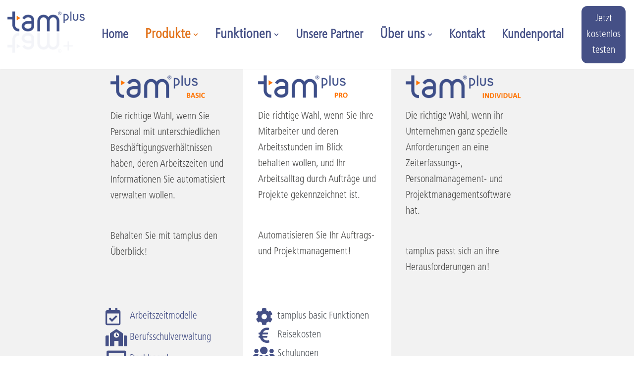

--- FILE ---
content_type: text/html; charset=UTF-8
request_url: https://www.tamplus.de/de/produkte/
body_size: 22126
content:
<!DOCTYPE html>
<html dir="ltr" lang="de-DE" prefix="og: https://ogp.me/ns#">

<head>
	
	<meta charset="UTF-8">
	<meta name="viewport" content="width=device-width, initial-scale=1, minimum-scale=1">
	<link rel="profile" href="http://gmpg.org/xfn/11">
		<title>Produkte | tamplus</title>
    <style>
        #wpadminbar #wp-admin-bar-p404_free_top_button .ab-icon:before {
            content: "\f103";
            color: red;
            top: 2px;
        }
    </style>

		<!-- All in One SEO 4.7.7 - aioseo.com -->
	<meta name="robots" content="max-image-preview:large" />
	<link rel="canonical" href="https://www.tamplus.de/de/produkte/" />
	<meta name="generator" content="All in One SEO (AIOSEO) 4.7.7" />
		<meta property="og:locale" content="de_DE" />
		<meta property="og:site_name" content="tamplus | Mehr als eine Zeiterfassung" />
		<meta property="og:type" content="article" />
		<meta property="og:title" content="Produkte | tamplus" />
		<meta property="og:url" content="https://www.tamplus.de/de/produkte/" />
		<meta property="og:image" content="https://www.tamplus.de/wp-content/uploads/2021/04/cropped-tam-1.png" />
		<meta property="og:image:secure_url" content="https://www.tamplus.de/wp-content/uploads/2021/04/cropped-tam-1.png" />
		<meta property="article:published_time" content="2021-06-21T15:36:39+00:00" />
		<meta property="article:modified_time" content="2024-06-26T09:10:17+00:00" />
		<meta name="twitter:card" content="summary" />
		<meta name="twitter:title" content="Produkte | tamplus" />
		<meta name="twitter:image" content="https://www.tamplus.de/wp-content/uploads/2021/04/cropped-tam-1.png" />
		<script type="application/ld+json" class="aioseo-schema">
			{"@context":"https:\/\/schema.org","@graph":[{"@type":"BreadcrumbList","@id":"https:\/\/www.tamplus.de\/de\/produkte\/#breadcrumblist","itemListElement":[{"@type":"ListItem","@id":"https:\/\/www.tamplus.de\/#listItem","position":1,"name":"Zu Hause","item":"https:\/\/www.tamplus.de\/","nextItem":{"@type":"ListItem","@id":"https:\/\/www.tamplus.de\/de\/produkte\/#listItem","name":"Produkte"}},{"@type":"ListItem","@id":"https:\/\/www.tamplus.de\/de\/produkte\/#listItem","position":2,"name":"Produkte","previousItem":{"@type":"ListItem","@id":"https:\/\/www.tamplus.de\/#listItem","name":"Zu Hause"}}]},{"@type":"Organization","@id":"https:\/\/www.tamplus.de\/#organization","name":"celano GmbH","description":"Mehr als eine Zeiterfassung","url":"https:\/\/www.tamplus.de\/","telephone":"+492041779010","logo":{"@type":"ImageObject","url":"https:\/\/www.tamplus.de\/wp-content\/uploads\/2021\/04\/cropped-tam-1.png","@id":"https:\/\/www.tamplus.de\/de\/produkte\/#organizationLogo","width":1480,"height":800},"image":{"@id":"https:\/\/www.tamplus.de\/de\/produkte\/#organizationLogo"},"sameAs":["https:\/\/www.instagram.com\/celanogmbh\/","https:\/\/de.linkedin.com\/company\/celano-gmbh"]},{"@type":"WebPage","@id":"https:\/\/www.tamplus.de\/de\/produkte\/#webpage","url":"https:\/\/www.tamplus.de\/de\/produkte\/","name":"Produkte | tamplus","inLanguage":"de-DE","isPartOf":{"@id":"https:\/\/www.tamplus.de\/#website"},"breadcrumb":{"@id":"https:\/\/www.tamplus.de\/de\/produkte\/#breadcrumblist"},"datePublished":"2021-06-21T17:36:39+02:00","dateModified":"2024-06-26T11:10:17+02:00"},{"@type":"WebSite","@id":"https:\/\/www.tamplus.de\/#website","url":"https:\/\/www.tamplus.de\/","name":"tamplus","description":"Mehr als eine Zeiterfassung","inLanguage":"de-DE","publisher":{"@id":"https:\/\/www.tamplus.de\/#organization"}}]}
		</script>
		<!-- All in One SEO -->

<link rel='dns-prefetch' href='//www.tamplus.de' />
<link rel="alternate" type="application/rss+xml" title="tamplus &raquo; Feed" href="https://www.tamplus.de/de/feed/" />
<link rel="alternate" type="application/rss+xml" title="tamplus &raquo; Kommentar-Feed" href="https://www.tamplus.de/de/comments/feed/" />
<script type="text/javascript">
window._wpemojiSettings = {"baseUrl":"https:\/\/s.w.org\/images\/core\/emoji\/14.0.0\/72x72\/","ext":".png","svgUrl":"https:\/\/s.w.org\/images\/core\/emoji\/14.0.0\/svg\/","svgExt":".svg","source":{"concatemoji":"https:\/\/www.tamplus.de\/wp-includes\/js\/wp-emoji-release.min.js?ver=6.2.8"}};
/*! This file is auto-generated */
!function(e,a,t){var n,r,o,i=a.createElement("canvas"),p=i.getContext&&i.getContext("2d");function s(e,t){p.clearRect(0,0,i.width,i.height),p.fillText(e,0,0);e=i.toDataURL();return p.clearRect(0,0,i.width,i.height),p.fillText(t,0,0),e===i.toDataURL()}function c(e){var t=a.createElement("script");t.src=e,t.defer=t.type="text/javascript",a.getElementsByTagName("head")[0].appendChild(t)}for(o=Array("flag","emoji"),t.supports={everything:!0,everythingExceptFlag:!0},r=0;r<o.length;r++)t.supports[o[r]]=function(e){if(p&&p.fillText)switch(p.textBaseline="top",p.font="600 32px Arial",e){case"flag":return s("\ud83c\udff3\ufe0f\u200d\u26a7\ufe0f","\ud83c\udff3\ufe0f\u200b\u26a7\ufe0f")?!1:!s("\ud83c\uddfa\ud83c\uddf3","\ud83c\uddfa\u200b\ud83c\uddf3")&&!s("\ud83c\udff4\udb40\udc67\udb40\udc62\udb40\udc65\udb40\udc6e\udb40\udc67\udb40\udc7f","\ud83c\udff4\u200b\udb40\udc67\u200b\udb40\udc62\u200b\udb40\udc65\u200b\udb40\udc6e\u200b\udb40\udc67\u200b\udb40\udc7f");case"emoji":return!s("\ud83e\udef1\ud83c\udffb\u200d\ud83e\udef2\ud83c\udfff","\ud83e\udef1\ud83c\udffb\u200b\ud83e\udef2\ud83c\udfff")}return!1}(o[r]),t.supports.everything=t.supports.everything&&t.supports[o[r]],"flag"!==o[r]&&(t.supports.everythingExceptFlag=t.supports.everythingExceptFlag&&t.supports[o[r]]);t.supports.everythingExceptFlag=t.supports.everythingExceptFlag&&!t.supports.flag,t.DOMReady=!1,t.readyCallback=function(){t.DOMReady=!0},t.supports.everything||(n=function(){t.readyCallback()},a.addEventListener?(a.addEventListener("DOMContentLoaded",n,!1),e.addEventListener("load",n,!1)):(e.attachEvent("onload",n),a.attachEvent("onreadystatechange",function(){"complete"===a.readyState&&t.readyCallback()})),(e=t.source||{}).concatemoji?c(e.concatemoji):e.wpemoji&&e.twemoji&&(c(e.twemoji),c(e.wpemoji)))}(window,document,window._wpemojiSettings);
</script>
<style type="text/css">
img.wp-smiley,
img.emoji {
	display: inline !important;
	border: none !important;
	box-shadow: none !important;
	height: 1em !important;
	width: 1em !important;
	margin: 0 0.07em !important;
	vertical-align: -0.1em !important;
	background: none !important;
	padding: 0 !important;
}
</style>
	<link rel='stylesheet' id='wp-block-library-css' href='https://www.tamplus.de/wp-includes/css/dist/block-library/style.min.css?ver=6.2.8' type='text/css' media='all' />
<link rel='stylesheet' id='classic-theme-styles-css' href='https://www.tamplus.de/wp-includes/css/classic-themes.min.css?ver=6.2.8' type='text/css' media='all' />
<style id='global-styles-inline-css' type='text/css'>
body{--wp--preset--color--black: #000000;--wp--preset--color--cyan-bluish-gray: #abb8c3;--wp--preset--color--white: #ffffff;--wp--preset--color--pale-pink: #f78da7;--wp--preset--color--vivid-red: #cf2e2e;--wp--preset--color--luminous-vivid-orange: #ff6900;--wp--preset--color--luminous-vivid-amber: #fcb900;--wp--preset--color--light-green-cyan: #7bdcb5;--wp--preset--color--vivid-green-cyan: #00d084;--wp--preset--color--pale-cyan-blue: #8ed1fc;--wp--preset--color--vivid-cyan-blue: #0693e3;--wp--preset--color--vivid-purple: #9b51e0;--wp--preset--color--neve-link-color: var(--nv-primary-accent);--wp--preset--color--neve-link-hover-color: var(--nv-secondary-accent);--wp--preset--color--nv-site-bg: var(--nv-site-bg);--wp--preset--color--nv-light-bg: var(--nv-light-bg);--wp--preset--color--nv-dark-bg: var(--nv-dark-bg);--wp--preset--color--neve-text-color: var(--nv-text-color);--wp--preset--color--nv-text-dark-bg: var(--nv-text-dark-bg);--wp--preset--color--nv-c-1: var(--nv-c-1);--wp--preset--color--nv-c-2: var(--nv-c-2);--wp--preset--gradient--vivid-cyan-blue-to-vivid-purple: linear-gradient(135deg,rgba(6,147,227,1) 0%,rgb(155,81,224) 100%);--wp--preset--gradient--light-green-cyan-to-vivid-green-cyan: linear-gradient(135deg,rgb(122,220,180) 0%,rgb(0,208,130) 100%);--wp--preset--gradient--luminous-vivid-amber-to-luminous-vivid-orange: linear-gradient(135deg,rgba(252,185,0,1) 0%,rgba(255,105,0,1) 100%);--wp--preset--gradient--luminous-vivid-orange-to-vivid-red: linear-gradient(135deg,rgba(255,105,0,1) 0%,rgb(207,46,46) 100%);--wp--preset--gradient--very-light-gray-to-cyan-bluish-gray: linear-gradient(135deg,rgb(238,238,238) 0%,rgb(169,184,195) 100%);--wp--preset--gradient--cool-to-warm-spectrum: linear-gradient(135deg,rgb(74,234,220) 0%,rgb(151,120,209) 20%,rgb(207,42,186) 40%,rgb(238,44,130) 60%,rgb(251,105,98) 80%,rgb(254,248,76) 100%);--wp--preset--gradient--blush-light-purple: linear-gradient(135deg,rgb(255,206,236) 0%,rgb(152,150,240) 100%);--wp--preset--gradient--blush-bordeaux: linear-gradient(135deg,rgb(254,205,165) 0%,rgb(254,45,45) 50%,rgb(107,0,62) 100%);--wp--preset--gradient--luminous-dusk: linear-gradient(135deg,rgb(255,203,112) 0%,rgb(199,81,192) 50%,rgb(65,88,208) 100%);--wp--preset--gradient--pale-ocean: linear-gradient(135deg,rgb(255,245,203) 0%,rgb(182,227,212) 50%,rgb(51,167,181) 100%);--wp--preset--gradient--electric-grass: linear-gradient(135deg,rgb(202,248,128) 0%,rgb(113,206,126) 100%);--wp--preset--gradient--midnight: linear-gradient(135deg,rgb(2,3,129) 0%,rgb(40,116,252) 100%);--wp--preset--duotone--dark-grayscale: url('#wp-duotone-dark-grayscale');--wp--preset--duotone--grayscale: url('#wp-duotone-grayscale');--wp--preset--duotone--purple-yellow: url('#wp-duotone-purple-yellow');--wp--preset--duotone--blue-red: url('#wp-duotone-blue-red');--wp--preset--duotone--midnight: url('#wp-duotone-midnight');--wp--preset--duotone--magenta-yellow: url('#wp-duotone-magenta-yellow');--wp--preset--duotone--purple-green: url('#wp-duotone-purple-green');--wp--preset--duotone--blue-orange: url('#wp-duotone-blue-orange');--wp--preset--font-size--small: 13px;--wp--preset--font-size--medium: 20px;--wp--preset--font-size--large: 36px;--wp--preset--font-size--x-large: 42px;--wp--preset--spacing--20: 0.44rem;--wp--preset--spacing--30: 0.67rem;--wp--preset--spacing--40: 1rem;--wp--preset--spacing--50: 1.5rem;--wp--preset--spacing--60: 2.25rem;--wp--preset--spacing--70: 3.38rem;--wp--preset--spacing--80: 5.06rem;--wp--preset--shadow--natural: 6px 6px 9px rgba(0, 0, 0, 0.2);--wp--preset--shadow--deep: 12px 12px 50px rgba(0, 0, 0, 0.4);--wp--preset--shadow--sharp: 6px 6px 0px rgba(0, 0, 0, 0.2);--wp--preset--shadow--outlined: 6px 6px 0px -3px rgba(255, 255, 255, 1), 6px 6px rgba(0, 0, 0, 1);--wp--preset--shadow--crisp: 6px 6px 0px rgba(0, 0, 0, 1);}:where(.is-layout-flex){gap: 0.5em;}body .is-layout-flow > .alignleft{float: left;margin-inline-start: 0;margin-inline-end: 2em;}body .is-layout-flow > .alignright{float: right;margin-inline-start: 2em;margin-inline-end: 0;}body .is-layout-flow > .aligncenter{margin-left: auto !important;margin-right: auto !important;}body .is-layout-constrained > .alignleft{float: left;margin-inline-start: 0;margin-inline-end: 2em;}body .is-layout-constrained > .alignright{float: right;margin-inline-start: 2em;margin-inline-end: 0;}body .is-layout-constrained > .aligncenter{margin-left: auto !important;margin-right: auto !important;}body .is-layout-constrained > :where(:not(.alignleft):not(.alignright):not(.alignfull)){max-width: var(--wp--style--global--content-size);margin-left: auto !important;margin-right: auto !important;}body .is-layout-constrained > .alignwide{max-width: var(--wp--style--global--wide-size);}body .is-layout-flex{display: flex;}body .is-layout-flex{flex-wrap: wrap;align-items: center;}body .is-layout-flex > *{margin: 0;}:where(.wp-block-columns.is-layout-flex){gap: 2em;}.has-black-color{color: var(--wp--preset--color--black) !important;}.has-cyan-bluish-gray-color{color: var(--wp--preset--color--cyan-bluish-gray) !important;}.has-white-color{color: var(--wp--preset--color--white) !important;}.has-pale-pink-color{color: var(--wp--preset--color--pale-pink) !important;}.has-vivid-red-color{color: var(--wp--preset--color--vivid-red) !important;}.has-luminous-vivid-orange-color{color: var(--wp--preset--color--luminous-vivid-orange) !important;}.has-luminous-vivid-amber-color{color: var(--wp--preset--color--luminous-vivid-amber) !important;}.has-light-green-cyan-color{color: var(--wp--preset--color--light-green-cyan) !important;}.has-vivid-green-cyan-color{color: var(--wp--preset--color--vivid-green-cyan) !important;}.has-pale-cyan-blue-color{color: var(--wp--preset--color--pale-cyan-blue) !important;}.has-vivid-cyan-blue-color{color: var(--wp--preset--color--vivid-cyan-blue) !important;}.has-vivid-purple-color{color: var(--wp--preset--color--vivid-purple) !important;}.has-black-background-color{background-color: var(--wp--preset--color--black) !important;}.has-cyan-bluish-gray-background-color{background-color: var(--wp--preset--color--cyan-bluish-gray) !important;}.has-white-background-color{background-color: var(--wp--preset--color--white) !important;}.has-pale-pink-background-color{background-color: var(--wp--preset--color--pale-pink) !important;}.has-vivid-red-background-color{background-color: var(--wp--preset--color--vivid-red) !important;}.has-luminous-vivid-orange-background-color{background-color: var(--wp--preset--color--luminous-vivid-orange) !important;}.has-luminous-vivid-amber-background-color{background-color: var(--wp--preset--color--luminous-vivid-amber) !important;}.has-light-green-cyan-background-color{background-color: var(--wp--preset--color--light-green-cyan) !important;}.has-vivid-green-cyan-background-color{background-color: var(--wp--preset--color--vivid-green-cyan) !important;}.has-pale-cyan-blue-background-color{background-color: var(--wp--preset--color--pale-cyan-blue) !important;}.has-vivid-cyan-blue-background-color{background-color: var(--wp--preset--color--vivid-cyan-blue) !important;}.has-vivid-purple-background-color{background-color: var(--wp--preset--color--vivid-purple) !important;}.has-black-border-color{border-color: var(--wp--preset--color--black) !important;}.has-cyan-bluish-gray-border-color{border-color: var(--wp--preset--color--cyan-bluish-gray) !important;}.has-white-border-color{border-color: var(--wp--preset--color--white) !important;}.has-pale-pink-border-color{border-color: var(--wp--preset--color--pale-pink) !important;}.has-vivid-red-border-color{border-color: var(--wp--preset--color--vivid-red) !important;}.has-luminous-vivid-orange-border-color{border-color: var(--wp--preset--color--luminous-vivid-orange) !important;}.has-luminous-vivid-amber-border-color{border-color: var(--wp--preset--color--luminous-vivid-amber) !important;}.has-light-green-cyan-border-color{border-color: var(--wp--preset--color--light-green-cyan) !important;}.has-vivid-green-cyan-border-color{border-color: var(--wp--preset--color--vivid-green-cyan) !important;}.has-pale-cyan-blue-border-color{border-color: var(--wp--preset--color--pale-cyan-blue) !important;}.has-vivid-cyan-blue-border-color{border-color: var(--wp--preset--color--vivid-cyan-blue) !important;}.has-vivid-purple-border-color{border-color: var(--wp--preset--color--vivid-purple) !important;}.has-vivid-cyan-blue-to-vivid-purple-gradient-background{background: var(--wp--preset--gradient--vivid-cyan-blue-to-vivid-purple) !important;}.has-light-green-cyan-to-vivid-green-cyan-gradient-background{background: var(--wp--preset--gradient--light-green-cyan-to-vivid-green-cyan) !important;}.has-luminous-vivid-amber-to-luminous-vivid-orange-gradient-background{background: var(--wp--preset--gradient--luminous-vivid-amber-to-luminous-vivid-orange) !important;}.has-luminous-vivid-orange-to-vivid-red-gradient-background{background: var(--wp--preset--gradient--luminous-vivid-orange-to-vivid-red) !important;}.has-very-light-gray-to-cyan-bluish-gray-gradient-background{background: var(--wp--preset--gradient--very-light-gray-to-cyan-bluish-gray) !important;}.has-cool-to-warm-spectrum-gradient-background{background: var(--wp--preset--gradient--cool-to-warm-spectrum) !important;}.has-blush-light-purple-gradient-background{background: var(--wp--preset--gradient--blush-light-purple) !important;}.has-blush-bordeaux-gradient-background{background: var(--wp--preset--gradient--blush-bordeaux) !important;}.has-luminous-dusk-gradient-background{background: var(--wp--preset--gradient--luminous-dusk) !important;}.has-pale-ocean-gradient-background{background: var(--wp--preset--gradient--pale-ocean) !important;}.has-electric-grass-gradient-background{background: var(--wp--preset--gradient--electric-grass) !important;}.has-midnight-gradient-background{background: var(--wp--preset--gradient--midnight) !important;}.has-small-font-size{font-size: var(--wp--preset--font-size--small) !important;}.has-medium-font-size{font-size: var(--wp--preset--font-size--medium) !important;}.has-large-font-size{font-size: var(--wp--preset--font-size--large) !important;}.has-x-large-font-size{font-size: var(--wp--preset--font-size--x-large) !important;}
.wp-block-navigation a:where(:not(.wp-element-button)){color: inherit;}
:where(.wp-block-columns.is-layout-flex){gap: 2em;}
.wp-block-pullquote{font-size: 1.5em;line-height: 1.6;}
</style>
<link rel='stylesheet' id='contact-form-7-css' href='https://www.tamplus.de/wp-content/plugins/contact-form-7/includes/css/styles.css?ver=5.8' type='text/css' media='all' />
<link rel='stylesheet' id='neve-style-css' href='https://www.tamplus.de/wp-content/themes/neve/style-main-new.min.css?ver=3.6.7' type='text/css' media='all' />
<style id='neve-style-inline-css' type='text/css'>
.nv-meta-list li.meta:not(:last-child):after { content:"/" }.nv-meta-list .no-mobile{
			display:none;
		}.nv-meta-list li.last::after{
			content: ""!important;
		}@media (min-width: 769px) {
			.nv-meta-list .no-mobile {
				display: inline-block;
			}
			.nv-meta-list li.last:not(:last-child)::after {
		 		content: "/" !important;
			}
		}
 :root{ --container: 748px;--postwidth:100%; --primarybtnbg: #0366d6; --primarybtnhoverbg: #0366d6; --primarybtncolor: #ffffff; --secondarybtncolor: var(--nv-primary-accent); --primarybtnhovercolor: #ffffff; --secondarybtnhovercolor: var(--nv-primary-accent);--primarybtnborderradius:3px;--secondarybtnborderradius:3px;--secondarybtnborderwidth:3px;--btnpadding:13px 15px;--primarybtnpadding:13px 15px;--secondarybtnpadding:calc(13px - 3px) calc(15px - 3px); --bodyfontfamily: Arial,Helvetica,sans-serif; --bodyfontsize: 10px; --bodylineheight: 1.6em; --bodyletterspacing: 0px; --bodyfontweight: 400; --bodytexttransform: none; --h1fontsize: 36px; --h1fontweight: 700; --h1lineheight: 1.2; --h1letterspacing: 0px; --h1texttransform: none; --h2fontsize: 28px; --h2fontweight: 700; --h2lineheight: 1.3; --h2letterspacing: 0px; --h2texttransform: none; --h3fontsize: 24px; --h3fontweight: 700; --h3lineheight: 1.4; --h3letterspacing: 0px; --h3texttransform: none; --h4fontsize: 20px; --h4fontweight: 700; --h4lineheight: 1.6; --h4letterspacing: 0px; --h4texttransform: none; --h5fontsize: 16px; --h5fontweight: 700; --h5lineheight: 1.6; --h5letterspacing: 0px; --h5texttransform: none; --h6fontsize: 14px; --h6fontweight: 700; --h6lineheight: 1.6; --h6letterspacing: 0px; --h6texttransform: none;--formfieldborderwidth:2px;--formfieldborderradius:3px; --formfieldbgcolor: var(--nv-site-bg); --formfieldbordercolor: #dddddd; --formfieldcolor: var(--nv-text-color);--formfieldpadding:10px 12px; } .has-neve-button-color-color{ color: #0366d6!important; } .has-neve-button-color-background-color{ background-color: #0366d6!important; } .single-post-container .alignfull > [class*="__inner-container"], .single-post-container .alignwide > [class*="__inner-container"]{ max-width:718px } .nv-meta-list{ --avatarsize: 20px; } .single .nv-meta-list{ --avatarsize: 20px; } .nv-post-cover{ --height: 250px;--padding:40px 15px;--justify: flex-start; --textalign: left; --valign: center; } .nv-post-cover .nv-title-meta-wrap, .nv-page-title-wrap, .entry-header{ --textalign: left; } .nv-is-boxed.nv-title-meta-wrap{ --padding:40px 15px; --bgcolor: var(--nv-dark-bg); } .nv-overlay{ --opacity: 50; --blendmode: normal; } .nv-is-boxed.nv-comments-wrap{ --padding:20px; } .nv-is-boxed.comment-respond{ --padding:20px; } .single:not(.single-product), .page{ --c-vspace:0 0 0 0;; } .global-styled{ --bgcolor: var(--nv-site-bg); } .header-top{ --rowbcolor: var(--nv-light-bg); --color: var(--nv-text-color); --bgcolor: #f0f0f0; } .header-main{ --rowbcolor: var(--nv-light-bg); --color: var(--nv-text-color); --bgcolor: #ffffff; } .header-bottom{ --rowbcolor: var(--nv-light-bg); --color: var(--nv-text-color); --bgcolor: #ffffff; } .header-menu-sidebar-bg{ --justify: flex-start; --textalign: left;--flexg: 1;--wrapdropdownwidth: auto; --color: var(--nv-text-color); --bgcolor: #ffffff; } .header-menu-sidebar{ width: 360px; } .builder-item--logo{ --maxwidth: 120px;--padding:10px 0;--margin:0; --textalign: left;--justify: flex-start; } .builder-item--nav-icon,.header-menu-sidebar .close-sidebar-panel .navbar-toggle{ --borderradius:3px;--borderwidth:1px; } .builder-item--nav-icon{ --label-margin:0 5px 0 0;;--padding:10px 15px;--margin:0; } .builder-item--primary-menu{ --color: #000000; --hovercolor: #000000; --hovertextcolor: var(--nv-text-color); --activecolor: #e2731b; --spacing: 20px; --height: 27px;--padding:0;--margin:0; --fontsize: 1em; --lineheight: 1.6em; --letterspacing: 0px; --fontweight: 900; --texttransform: none; --iconsize: 1em; } .hfg-is-group.has-primary-menu .inherit-ff{ --inheritedfw: 900; } .builder-item--custom_html{ --padding:0;--margin:0; --fontsize: 1em; --lineheight: 1.6; --letterspacing: 0px; --fontweight: 500; --texttransform: none; --iconsize: 1em; --textalign: left;--justify: flex-start; } .footer-top-inner .row{ grid-template-columns:1fr; --valign: flex-start; } .footer-top{ --rowbcolor: var(--nv-light-bg); --color: var(--nv-text-color); --bgcolor: #c1c1c1; } .footer-main-inner .row{ grid-template-columns:1fr 1fr 1fr; --valign: flex-start; } .footer-main{ --rowbcolor: var(--nv-light-bg); --color: var(--nv-text-color); --bgcolor: var(--nv-site-bg); } .footer-bottom-inner .row{ grid-template-columns:1fr 1fr 1fr; --valign: flex-start; } .footer-bottom{ --rowbcolor: var(--nv-light-bg); --color: var(--nv-text-dark-bg); --bgcolor: #606060; } .builder-item--footer-one-widgets{ --padding:0;--margin:0; --textalign: left;--justify: flex-start; } @media(min-width: 576px){ :root{ --container: 992px;--postwidth:50%;--btnpadding:13px 15px;--primarybtnpadding:13px 15px;--secondarybtnpadding:calc(13px - 3px) calc(15px - 3px); --bodyfontsize: 16px; --bodylineheight: 1.6em; --bodyletterspacing: 0px; --h1fontsize: 38px; --h1lineheight: 1.2; --h1letterspacing: 0px; --h2fontsize: 30px; --h2lineheight: 1.2; --h2letterspacing: 0px; --h3fontsize: 26px; --h3lineheight: 1.4; --h3letterspacing: 0px; --h4fontsize: 22px; --h4lineheight: 1.5; --h4letterspacing: 0px; --h5fontsize: 18px; --h5lineheight: 1.6; --h5letterspacing: 0px; --h6fontsize: 14px; --h6lineheight: 1.6; --h6letterspacing: 0px; } .single-post-container .alignfull > [class*="__inner-container"], .single-post-container .alignwide > [class*="__inner-container"]{ max-width:962px } .nv-meta-list{ --avatarsize: 20px; } .single .nv-meta-list{ --avatarsize: 20px; } .nv-post-cover{ --height: 320px;--padding:60px 30px;--justify: flex-start; --textalign: left; --valign: center; } .nv-post-cover .nv-title-meta-wrap, .nv-page-title-wrap, .entry-header{ --textalign: left; } .nv-is-boxed.nv-title-meta-wrap{ --padding:60px 30px; } .nv-is-boxed.nv-comments-wrap{ --padding:30px; } .nv-is-boxed.comment-respond{ --padding:30px; } .single:not(.single-product), .page{ --c-vspace:0 0 0 0;; } .header-menu-sidebar-bg{ --justify: flex-start; --textalign: left;--flexg: 1;--wrapdropdownwidth: auto; } .header-menu-sidebar{ width: 360px; } .builder-item--logo{ --maxwidth: 120px;--padding:10px 0;--margin:0; --textalign: left;--justify: flex-start; } .builder-item--nav-icon{ --label-margin:0 5px 0 0;;--padding:10px 15px;--margin:0; } .builder-item--primary-menu{ --spacing: 20px; --height: 27px;--padding:0;--margin:0; --fontsize: 1em; --lineheight: 1.6em; --letterspacing: 0px; --iconsize: 1em; } .builder-item--custom_html{ --padding:0;--margin:0; --fontsize: 1em; --lineheight: 1.6; --letterspacing: 0px; --iconsize: 1em; --textalign: left;--justify: flex-start; } .builder-item--footer-one-widgets{ --padding:0;--margin:0; --textalign: left;--justify: flex-start; } }@media(min-width: 960px){ :root{ --container: 1170px;--postwidth:33.333333333333%;--btnpadding:13px 15px;--primarybtnpadding:13px 15px;--secondarybtnpadding:calc(13px - 3px) calc(15px - 3px); --bodyfontsize: 16px; --bodylineheight: 1.6em; --bodyletterspacing: 0px; --h1fontsize: 40px; --h1lineheight: 1.1; --h1letterspacing: 0px; --h2fontsize: 32px; --h2lineheight: 1.2; --h2letterspacing: 0px; --h3fontsize: 28px; --h3lineheight: 1.4; --h3letterspacing: 0px; --h4fontsize: 24px; --h4lineheight: 1.5; --h4letterspacing: 0px; --h5fontsize: 20px; --h5lineheight: 1.6; --h5letterspacing: 0px; --h6fontsize: 16px; --h6lineheight: 1.6; --h6letterspacing: 0px; } body:not(.single):not(.archive):not(.blog):not(.search):not(.error404) .neve-main > .container .col, body.post-type-archive-course .neve-main > .container .col, body.post-type-archive-llms_membership .neve-main > .container .col{ max-width: 100%; } body:not(.single):not(.archive):not(.blog):not(.search):not(.error404) .nv-sidebar-wrap, body.post-type-archive-course .nv-sidebar-wrap, body.post-type-archive-llms_membership .nv-sidebar-wrap{ max-width: 0%; } .neve-main > .archive-container .nv-index-posts.col{ max-width: 100%; } .neve-main > .archive-container .nv-sidebar-wrap{ max-width: 0%; } .neve-main > .single-post-container .nv-single-post-wrap.col{ max-width: 70%; } .single-post-container .alignfull > [class*="__inner-container"], .single-post-container .alignwide > [class*="__inner-container"]{ max-width:789px } .container-fluid.single-post-container .alignfull > [class*="__inner-container"], .container-fluid.single-post-container .alignwide > [class*="__inner-container"]{ max-width:calc(70% + 15px) } .neve-main > .single-post-container .nv-sidebar-wrap{ max-width: 30%; } .nv-meta-list{ --avatarsize: 20px; } .single .nv-meta-list{ --avatarsize: 20px; } .nv-post-cover{ --height: 400px;--padding:60px 40px;--justify: flex-start; --textalign: left; --valign: center; } .nv-post-cover .nv-title-meta-wrap, .nv-page-title-wrap, .entry-header{ --textalign: left; } .nv-is-boxed.nv-title-meta-wrap{ --padding:60px 40px; } .nv-is-boxed.nv-comments-wrap{ --padding:40px; } .nv-is-boxed.comment-respond{ --padding:40px; } .single:not(.single-product), .page{ --c-vspace:0 0 0 0;; } .header-main{ --height:107px; } .header-menu-sidebar-bg{ --justify: flex-start; --textalign: left;--flexg: 1;--wrapdropdownwidth: auto; } .header-menu-sidebar{ width: 360px; } .builder-item--logo{ --maxwidth: 156px;--padding:0 0 010px 0;;--margin:0; --textalign: left;--justify: flex-start; } .builder-item--nav-icon{ --label-margin:0 5px 0 0;;--padding:10px 15px;--margin:0; } .builder-item--primary-menu{ --spacing: 26px; --height: 19px;--padding:0;--margin:0; --fontsize: 1.3em; --lineheight: 1.6em; --letterspacing: 0.1px; --iconsize: 1.3em; } .builder-item--custom_html{ --padding:0;--margin:0; --fontsize: 1em; --lineheight: 1.6; --letterspacing: 0px; --iconsize: 1em; --textalign: left;--justify: flex-start; } .builder-item--footer-one-widgets{ --padding:0;--margin:0; --textalign: left;--justify: flex-start; } }.nv-content-wrap .elementor a:not(.button):not(.wp-block-file__button){ text-decoration: none; }:root{--nv-primary-accent:#2f5aae;--nv-secondary-accent:#2f5aae;--nv-site-bg:#ffffff;--nv-light-bg:#f4f5f7;--nv-dark-bg:#121212;--nv-text-color:#272626;--nv-text-dark-bg:#ffffff;--nv-c-1:#9463ae;--nv-c-2:#be574b;--nv-fallback-ff:Arial, Helvetica, sans-serif;}
:root{--e-global-color-nvprimaryaccent:#2f5aae;--e-global-color-nvsecondaryaccent:#2f5aae;--e-global-color-nvsitebg:#ffffff;--e-global-color-nvlightbg:#f4f5f7;--e-global-color-nvdarkbg:#121212;--e-global-color-nvtextcolor:#272626;--e-global-color-nvtextdarkbg:#ffffff;--e-global-color-nvc1:#9463ae;--e-global-color-nvc2:#be574b;}
 #content.neve-main .container .alignfull > [class*="__inner-container"],#content.neve-main .alignwide > [class*="__inner-container"]{ max-width: 718px; } @media(min-width: 576px){ #content.neve-main .container .alignfull > [class*="__inner-container"],#content.neve-main .alignwide > [class*="__inner-container"]{ max-width: 962px; } } @media(min-width: 960px) { #content.neve-main .container .alignfull > [class*="__inner-container"],#content.neve-main .container .alignwide > [class*="__inner-container"]{ max-width: 1140px; } #content.neve-main > .container > .row > .col{ max-width: 100%; } body:not(.neve-off-canvas) #content.neve-main > .container > .row > .nv-sidebar-wrap, body:not(.neve-off-canvas) #content.neve-main > .container > .row > .nv-sidebar-wrap.shop-sidebar { max-width: 0%; } } 
</style>
<link rel='stylesheet' id='elementor-icons-css' href='https://www.tamplus.de/wp-content/plugins/elementor/assets/lib/eicons/css/elementor-icons.min.css?ver=5.23.0' type='text/css' media='all' />
<link rel='stylesheet' id='elementor-frontend-css' href='https://www.tamplus.de/wp-content/plugins/elementor/assets/css/frontend.min.css?ver=3.16.3' type='text/css' media='all' />
<link rel='stylesheet' id='swiper-css' href='https://www.tamplus.de/wp-content/plugins/elementor/assets/lib/swiper/css/swiper.min.css?ver=5.3.6' type='text/css' media='all' />
<link rel='stylesheet' id='elementor-post-1487-css' href='https://www.tamplus.de/wp-content/uploads/elementor/css/post-1487.css?ver=1695032086' type='text/css' media='all' />
<link rel='stylesheet' id='elementor-global-css' href='https://www.tamplus.de/wp-content/uploads/elementor/css/global.css?ver=1695032086' type='text/css' media='all' />
<link rel='stylesheet' id='elementor-post-3338-css' href='https://www.tamplus.de/wp-content/uploads/elementor/css/post-3338.css?ver=1719393019' type='text/css' media='all' />
<link rel='stylesheet' id='child-style-css' href='https://www.tamplus.de/wp-content/themes/neve-child/style.css?ver=6.2.8' type='text/css' media='all' />
<link rel='stylesheet' id='elementor-icons-shared-0-css' href='https://www.tamplus.de/wp-content/plugins/elementor/assets/lib/font-awesome/css/fontawesome.min.css?ver=5.15.3' type='text/css' media='all' />
<link rel='stylesheet' id='elementor-icons-fa-regular-css' href='https://www.tamplus.de/wp-content/plugins/elementor/assets/lib/font-awesome/css/regular.min.css?ver=5.15.3' type='text/css' media='all' />
<link rel='stylesheet' id='elementor-icons-fa-solid-css' href='https://www.tamplus.de/wp-content/plugins/elementor/assets/lib/font-awesome/css/solid.min.css?ver=5.15.3' type='text/css' media='all' />

<script>
if (document.location.protocol != "https:") {
    document.location = document.URL.replace(/^http:/i, "https:");
}
</script>
<link rel="https://api.w.org/" href="https://www.tamplus.de/wp-json/" /><link rel="alternate" type="application/json" href="https://www.tamplus.de/wp-json/wp/v2/pages/3338" /><link rel="EditURI" type="application/rsd+xml" title="RSD" href="https://www.tamplus.de/xmlrpc.php?rsd" />
<link rel="wlwmanifest" type="application/wlwmanifest+xml" href="https://www.tamplus.de/wp-includes/wlwmanifest.xml" />
<meta name="generator" content="WordPress 6.2.8" />
<link rel='shortlink' href='https://www.tamplus.de/?p=3338' />
<link rel="alternate" type="application/json+oembed" href="https://www.tamplus.de/wp-json/oembed/1.0/embed?url=https%3A%2F%2Fwww.tamplus.de%2Fde%2Fprodukte%2F" />
<link rel="alternate" type="text/xml+oembed" href="https://www.tamplus.de/wp-json/oembed/1.0/embed?url=https%3A%2F%2Fwww.tamplus.de%2Fde%2Fprodukte%2F&#038;format=xml" />
<meta name="generator" content="Elementor 3.16.3; features: e_dom_optimization, e_optimized_assets_loading, additional_custom_breakpoints; settings: css_print_method-external, google_font-enabled, font_display-auto">
<style type="text/css">.recentcomments a{display:inline !important;padding:0 !important;margin:0 !important;}</style>		<style type="text/css" id="wp-custom-css">
			ul.sub-menu {
	column-count:2;/*works in general*/
  -webkit-columns: 2;/*only works for chromium-based browser*/
	z-index:1;
}
/*Keeps the Header on top and over everything*/
.header{
	z-index:1;
	position:fixed;
	top:0;
	width:100%;
}
/*The margin needed to be added so that the header doesnt hide anything*/
.elementor{
	margin-top: 107px;
}
/*OLD VERSION OF FIX ABOVE: I DONT KNOW IF SOMEWHERE REQUIRED*/
/*.neve-main{
  margin-top:107px;
}*/

/*Timeline fix: elements stay behind the header*/
.twae-vertical{
	z-index:0;
}

/*Menu hotfix: different padding for the elements with sub-menu (padds the other elements)*/
.menu-item-3027{
	padding-top: 5px;
}
.menu-item-4503{
	padding-top: 5px;
}
.menu-item-4564{
	padding-top: 5px;
}

.elementor-widget-image-carousel .elementor-image-carousel-caption {
font-family: 'celano-2';
font-size: 30px;
font-style: normal;
font-weight: 100;
line-height: 1.1em;
letter-spacing: 0em;
letter-spacing: normal;
color: #ff7300;
}

div.specialbig {
font-family: 'celano-2';
font-size: 70px;
font-style: normal;
font-weight: 900;
line-height: 1.0em;
letter-spacing: 0.05em;
text-align: center;
color: #ffffff;
border: 2px solid rgba(255, 255, 255, 1); 
border-radius: 20px 20px 20px 20px;
padding: 10px
}

div.specialsmall {
font-family: 'celano-2';
font-size: 20px;
line-height: 1.6em;
font-weight: 100;
letter-spacing: 0em;
text-align: center;
color: #ffffff;
}

.footerright{
    float:right;
}

.footerleft{
    float:left;
}

 /* Three image containers (use 25% for four, and 50% for two, etc) */
.columnfooter {
  float: left;
  width: 33.33%;
}

/* Clear floats after image containers */
.rowfooter::after {
  content: "";
  clear: both;
  display: table;
}

/* 3 images in the footer next to each other with even spacing */
.footer--row .footer--row-inner, .footer--row .footer--row-inner .container .row {
    display: flex;
    align-items: center;
    position: relative;
    justify-content: space-around;
}

/* Special Buttons to match our color-scheme and have rounded / square edges */

.button-orange {
	/* celano orange */
background-color: #ff7300;
color: #ffffff !important;
border: none;
padding: 10px;
text-align: center;
text-decoration: none;
display: inline-block;
margin: 4px 2px;
cursor: pointer;
font-family: 'celano-2';
font-size: 20px;
line-height: 1.6em;
font-weight: 100;
letter-spacing: 0em;
text-transform: none;	
}

.button-orange:hover{
/* button turns WHITE */
background-color: #ffffff;
color: #ff7300 !important;
font-family: 'celano-2';
font-size: 20px;
line-height: 1.6em;
font-weight: 100;
letter-spacing: 0em;
text-transform: none;
}

.button-orange-grey {
	/* celano orange */
background-color: #ff7300;
color: #ffffff !important;
border: none;
padding: 10px;
text-align: center;
text-decoration: none;
display: inline-block;
margin: 4px 2px;
cursor: pointer;
font-family: 'celano-2';
font-size: 20px;
line-height: 1.6em;
font-weight: 100;
letter-spacing: 0em;
text-transform: none;	
}

.button-orange-grey:hover{
/* button turns WHITE */
background-color: #a8a8a8;
color: #ffffff !important;
font-family: 'celano-2';
font-size: 20px;
line-height: 1.6em;
font-weight: 100;
letter-spacing: 0em;
text-transform: none;
}



.button-white {
	/* celano white */
background-color: #ffffff; 
color: #ff7300 !important;
border: none;
padding: 10px;
text-align: center;
text-decoration: none;
display: inline-block;
margin: 4px 2px;
cursor: pointer;
font-family: 'celano-2';
font-size: 20px;
line-height: 1.6em;
font-weight: 100;
letter-spacing: 0em;
text-transform: none;	
}

.button-white:hover{
/* button turns GREY */
background-color: #a8a8a8;
color: #ffffff !important;
font-family: 'celano-2';
font-size: 20px;
line-height: 1.6em;
font-weight: 100;
letter-spacing: 0em;
text-transform: none;	
opacity: 1;
}

.button-grey {
	/* celano white */
background-color: #455086 !important; 
color: #ffffff !important;
border: none;
padding: 10px;
text-align: center;
text-decoration: none;
display: inline-block;
margin: 4px 2px;
cursor: pointer;
font-family: 'celano-2';
font-size: 20px;
line-height: 1.6em;
font-weight: 100;
letter-spacing: 0em;
text-transform: none;	
}

.button-grey:hover{
/* button turns GREY */
background-color: #ffffff !important;
color: #ff7300 !important;
font-family: 'celano-2';
font-size: 20px;
line-height: 1.6em;
font-weight: 100;
letter-spacing: 0em;
text-transform: none;
opacity: 1;
}

.button-lightgrey {
	/* celano white */
background-color: #f2f2f2; 
color: #ff7300 !important;
border: none;
padding: 10px;
text-align: center;
text-decoration: none;
display: inline-block;
margin: 4px 2px;
cursor: pointer;
font-family: 'celano-2';
font-size: 20px;
line-height: 1.6em;
font-weight: 100;
letter-spacing: 0em;
text-transform: none;	
}

.button-lightgrey:hover{
/* button turns GREY */
background-color: #ffffff;
color: #ff7300 !important;
font-family: 'celano-2';
font-size: 20px;
line-height: 1.6em;
font-weight: 100;
letter-spacing: 0em;
text-transform: none;	
opacity: 1;
}


.button-transparent {
	/* celano transparent (50%) */
background-color: #6c6e6e; 
color: #ffffff !important;
border: none;
padding: 10px;
text-align: center;
text-decoration: none;
display: inline-block;
margin: 4px 2px;
cursor: pointer;
font-family: 'celano-2';
font-size: 20px;
line-height: 1.6em;
font-weight: 100;
letter-spacing: 0em;
text-transform: none;
opacity: 0.5 !important;
}

.button-transparent:hover{
/* button turns GREY */
background-color: #ffffff;
color: #ff7300 !important;
font-family: 'celano-2';
font-size: 20px;
line-height: 1.6em;
font-weight: 100;
letter-spacing: 0em;
text-transform: none;	
opacity: 1.0 !important;
}

h1 { /*grosse ueberschrift, in Blau*/
font-family: 'celano-3';
font-size: 45px;
font-weight: normal;
line-height: 1.4em;
letter-spacing: 0em; /*oder 0.02*/
color: #455086 !important;
}

.button-square {border-radius: 12px;}
.button-round {border-radius: 50%;}

/* WHITE Top Menu */
ul.primary-menu-ul li.menu-item-has-children a {
	  color: #455086 !important;
		font-size: 20px !important;
	  font-weight: bold !important;
}

ul.primary-menu-ul li.menu-item-has-children li.current-menu-item a {
    color: #e2731b !important;
		font-size: 20px !important;
	  font-weight: bold !important;
}

li.current-menu-item span.menu-item-title-wrap {
	color: #e2731b !important;
	font-size: 27px;
	font-weight: bold;
}

li.menu-item span.caret{
	color: #455086;
}


ul.primary-menu-ul li a {
    color: #455086 !important;
		font-size: 25px !important;
	  font-weight: bold !important;
}

ul.primary-menu-ul .current-menu-item a {
	color: #e2731b !important;
	font-size: 27px;
	font-weight: bold;
}

.menu-item-has-children .menu-item-title-wrap {
    color: #455086;
		font-size: 27px !important;
		font-weight: bold !important;
}

/* icon box text */
.elementor-widget-icon-box .elementor-icon-box-content .elementor-icon-box-description {
font-family: 'celano-2';
font-size: 20px;
line-height: 1.6em;
font-weight: 100;
letter-spacing: 0em;
color: #4B4B4A;
}

/* MOBILE OPTIMIZATION */

@media only screen and (min-width: 1px) and (max-width: 959px) {  
	/*verhindert Kontaktformular quetschung*/
	.elementor-section.elementor-top-section.elementor-element.elementor-element-19f50fb.elementor-section-full_width.elementor-section-height-default.elementor-section-height-default{
		padding: 0px 10% 0px 10%;
	}
	
	/*sub menu with one row on mobile*/
	ul.sub-menu {
	column-count:1;
  -webkit-columns: 1;
}
.navbar-toggle {
	background-color:white !important;
	}
	
span.menu-item-title-wrap {
	color: black !important;
	margin-top: 2px;
	margin-bottom: 2px;
	}	
	
ul.primary-menu-ul li.menu-item-has-children a {
	color: black !important;
	font-size: 18px !important;
	font-weight: bold !important;
	margin-top: 2px;
	margin-bottom: 2px;
}

ul.primary-menu-ul li.menu-item-has-children li.current-menu-item a {
  color: #e2731b !important;
	font-size: 18px !important;
	font-weight: bold !important;
	margin-top: 2px;
	margin-bottom: 2px;
}

li.current-menu-item span.menu-item-title-wrap {
	color: #e2731b !important;
	font-size: 25px;
	font-weight: bold;
	margin-top: 2px;
	margin-bottom: 2px;
}

ul.primary-menu-ul li a {
  color: black !important;
	font-size: 25px !important;
	font-weight: bold !important;
	margin-top: 2px;
	margin-bottom: 2px;
}

ul.primary-menu-ul .current-menu-item a {
	color: #e2731b !important;
	font-size: 25px;
	font-weight: bold;
	margin-top: 2px;
	margin-bottom: 2px;
}

.menu-item-has-children .menu-item-title-wrap {
  color: #455086;
	font-size: 25px !important;
	font-weight: bold !important;
	margin-top: 2px;
	margin-bottom: 2px;
}
	/* MOBILE OPTIMIZATION END */
} 

/*Kontaktformular*/
#anfrage {
	padding:20px 15px 0 15px;
  border-radius:5px;
  box-shadow: 0px 0px 10px 0px rgba(0, 0, 0, 0.4);
	background:#FFF;
}
.form_half {
width: 49.5%;
float: left;
margin-right: 1%;
}
.form_half_last {
	margin-right:0;
}
/*Keeps the textfields inside of the panel*/
.wpcf7-form-control.wpcf7-text.wpcf7-validates-as-required{
	width:100%;
		padding: 0px 1% 0px 1%;
}
/*Keeps the phone-field inside of the panel*/
.wpcf7-form-control.wpcf7-text.wpcf7-validates-as-tel{
	width:100%;
		padding: 0px 1% 0px 1%;
}
#anfrage input[type="submit"] {
  width:100%;
	background:#455086;
}
#anfrage input[type="submit"] {
  background:#455086;
	color:#FFF;
	padding:20px;
  font-size:18px;
}
#anfrage input[type="submit"]:hover {
  background:#F2F2F2;
	color:#ff7300
}
#anfrage input:focus {
  border:1px solid #ffa500;
  background:#FFF9C4;
}
#anfrage div.wpcf7-response-output {
  background:#fff;
  padding: 1.5em 1em;
}

#anfrage select {
	padding-top: 14px;
	padding-bottom: 14px;
	text-align: center;
}

.textarea-container{
	display:flex;
}
.textarea-container label{
	width:100%;
}

.textarea-container textarea{
	resize: none;
	width:100%;
}

.Pflichtfeld {
	font-size:18px;
	font-style:italic;
	text-align: left;
}

#anfrage span {
	color: #3d4f88;
}


#anfrage a:link, a:visited {
	color:#455086;
}
#anfrage a:hover, a:active {
	color:#ff7300;
}


.WoherBekannt>span{
		display:grid;
	grid-template-columns:1fr 1fr;
	    margin-bottom: 30px;
}
.Funktion>span{
			display:grid;
	grid-template-columns:1fr 1fr;
	    margin-bottom: 30px;
}

/* kopiert um Kontaktformular responsive zu machen*/

@media screen and (max-width: 768px){
.wpcf7 #Personal-Details, .wpcf7 #Education, .wpcf7 #Profession, .wpcf7 #To-Teach, .wpcf7 #Timings, .wpcf7 #Colscol, .wpcf7 #Upload {
height:auto;
padding: 20px;
}
#Teacher-column #left {
width: 100%;
float: none;
margin-bottom: 20px;
}

.input-text, input[type=email], input[type=password], input[type=search], input[type=tel], input[type=text], input[type=url], textarea {
width: 100%;
}

.wpcf7 #Upload p{
line-height:21px;
}
}

td > a, th > a {
	color: #455086;
}

td > a:hover, th > a:hover {
	color: #7A7A7A;
}

.linkedin-embedded-wrapper {
	line-height: normal;
}		</style>
		
	</head>

<body  class="page-template page-template-page-templates page-template-template-pagebuilder-full-width page-template-page-templatestemplate-pagebuilder-full-width-php page page-id-3338 wp-custom-logo  nv-blog-grid nv-sidebar-full-width menu_sidebar_slide_left elementor-default elementor-kit-1487 elementor-page elementor-page-3338 nv-template" id="neve_body"  >
<svg xmlns="http://www.w3.org/2000/svg" viewBox="0 0 0 0" width="0" height="0" focusable="false" role="none" style="visibility: hidden; position: absolute; left: -9999px; overflow: hidden;" ><defs><filter id="wp-duotone-dark-grayscale"><feColorMatrix color-interpolation-filters="sRGB" type="matrix" values=" .299 .587 .114 0 0 .299 .587 .114 0 0 .299 .587 .114 0 0 .299 .587 .114 0 0 " /><feComponentTransfer color-interpolation-filters="sRGB" ><feFuncR type="table" tableValues="0 0.49803921568627" /><feFuncG type="table" tableValues="0 0.49803921568627" /><feFuncB type="table" tableValues="0 0.49803921568627" /><feFuncA type="table" tableValues="1 1" /></feComponentTransfer><feComposite in2="SourceGraphic" operator="in" /></filter></defs></svg><svg xmlns="http://www.w3.org/2000/svg" viewBox="0 0 0 0" width="0" height="0" focusable="false" role="none" style="visibility: hidden; position: absolute; left: -9999px; overflow: hidden;" ><defs><filter id="wp-duotone-grayscale"><feColorMatrix color-interpolation-filters="sRGB" type="matrix" values=" .299 .587 .114 0 0 .299 .587 .114 0 0 .299 .587 .114 0 0 .299 .587 .114 0 0 " /><feComponentTransfer color-interpolation-filters="sRGB" ><feFuncR type="table" tableValues="0 1" /><feFuncG type="table" tableValues="0 1" /><feFuncB type="table" tableValues="0 1" /><feFuncA type="table" tableValues="1 1" /></feComponentTransfer><feComposite in2="SourceGraphic" operator="in" /></filter></defs></svg><svg xmlns="http://www.w3.org/2000/svg" viewBox="0 0 0 0" width="0" height="0" focusable="false" role="none" style="visibility: hidden; position: absolute; left: -9999px; overflow: hidden;" ><defs><filter id="wp-duotone-purple-yellow"><feColorMatrix color-interpolation-filters="sRGB" type="matrix" values=" .299 .587 .114 0 0 .299 .587 .114 0 0 .299 .587 .114 0 0 .299 .587 .114 0 0 " /><feComponentTransfer color-interpolation-filters="sRGB" ><feFuncR type="table" tableValues="0.54901960784314 0.98823529411765" /><feFuncG type="table" tableValues="0 1" /><feFuncB type="table" tableValues="0.71764705882353 0.25490196078431" /><feFuncA type="table" tableValues="1 1" /></feComponentTransfer><feComposite in2="SourceGraphic" operator="in" /></filter></defs></svg><svg xmlns="http://www.w3.org/2000/svg" viewBox="0 0 0 0" width="0" height="0" focusable="false" role="none" style="visibility: hidden; position: absolute; left: -9999px; overflow: hidden;" ><defs><filter id="wp-duotone-blue-red"><feColorMatrix color-interpolation-filters="sRGB" type="matrix" values=" .299 .587 .114 0 0 .299 .587 .114 0 0 .299 .587 .114 0 0 .299 .587 .114 0 0 " /><feComponentTransfer color-interpolation-filters="sRGB" ><feFuncR type="table" tableValues="0 1" /><feFuncG type="table" tableValues="0 0.27843137254902" /><feFuncB type="table" tableValues="0.5921568627451 0.27843137254902" /><feFuncA type="table" tableValues="1 1" /></feComponentTransfer><feComposite in2="SourceGraphic" operator="in" /></filter></defs></svg><svg xmlns="http://www.w3.org/2000/svg" viewBox="0 0 0 0" width="0" height="0" focusable="false" role="none" style="visibility: hidden; position: absolute; left: -9999px; overflow: hidden;" ><defs><filter id="wp-duotone-midnight"><feColorMatrix color-interpolation-filters="sRGB" type="matrix" values=" .299 .587 .114 0 0 .299 .587 .114 0 0 .299 .587 .114 0 0 .299 .587 .114 0 0 " /><feComponentTransfer color-interpolation-filters="sRGB" ><feFuncR type="table" tableValues="0 0" /><feFuncG type="table" tableValues="0 0.64705882352941" /><feFuncB type="table" tableValues="0 1" /><feFuncA type="table" tableValues="1 1" /></feComponentTransfer><feComposite in2="SourceGraphic" operator="in" /></filter></defs></svg><svg xmlns="http://www.w3.org/2000/svg" viewBox="0 0 0 0" width="0" height="0" focusable="false" role="none" style="visibility: hidden; position: absolute; left: -9999px; overflow: hidden;" ><defs><filter id="wp-duotone-magenta-yellow"><feColorMatrix color-interpolation-filters="sRGB" type="matrix" values=" .299 .587 .114 0 0 .299 .587 .114 0 0 .299 .587 .114 0 0 .299 .587 .114 0 0 " /><feComponentTransfer color-interpolation-filters="sRGB" ><feFuncR type="table" tableValues="0.78039215686275 1" /><feFuncG type="table" tableValues="0 0.94901960784314" /><feFuncB type="table" tableValues="0.35294117647059 0.47058823529412" /><feFuncA type="table" tableValues="1 1" /></feComponentTransfer><feComposite in2="SourceGraphic" operator="in" /></filter></defs></svg><svg xmlns="http://www.w3.org/2000/svg" viewBox="0 0 0 0" width="0" height="0" focusable="false" role="none" style="visibility: hidden; position: absolute; left: -9999px; overflow: hidden;" ><defs><filter id="wp-duotone-purple-green"><feColorMatrix color-interpolation-filters="sRGB" type="matrix" values=" .299 .587 .114 0 0 .299 .587 .114 0 0 .299 .587 .114 0 0 .299 .587 .114 0 0 " /><feComponentTransfer color-interpolation-filters="sRGB" ><feFuncR type="table" tableValues="0.65098039215686 0.40392156862745" /><feFuncG type="table" tableValues="0 1" /><feFuncB type="table" tableValues="0.44705882352941 0.4" /><feFuncA type="table" tableValues="1 1" /></feComponentTransfer><feComposite in2="SourceGraphic" operator="in" /></filter></defs></svg><svg xmlns="http://www.w3.org/2000/svg" viewBox="0 0 0 0" width="0" height="0" focusable="false" role="none" style="visibility: hidden; position: absolute; left: -9999px; overflow: hidden;" ><defs><filter id="wp-duotone-blue-orange"><feColorMatrix color-interpolation-filters="sRGB" type="matrix" values=" .299 .587 .114 0 0 .299 .587 .114 0 0 .299 .587 .114 0 0 .299 .587 .114 0 0 " /><feComponentTransfer color-interpolation-filters="sRGB" ><feFuncR type="table" tableValues="0.098039215686275 1" /><feFuncG type="table" tableValues="0 0.66274509803922" /><feFuncB type="table" tableValues="0.84705882352941 0.41960784313725" /><feFuncA type="table" tableValues="1 1" /></feComponentTransfer><feComposite in2="SourceGraphic" operator="in" /></filter></defs></svg><div class="wrapper">
	
	<header class="header"  >
		<a class="neve-skip-link show-on-focus" href="#content" >
			Zum Inhalt springen		</a>
		<div id="header-grid"  class="hfg_header site-header">
	
<nav class="header--row header-main hide-on-mobile hide-on-tablet layout-fullwidth nv-navbar has-center header--row"
	data-row-id="main" data-show-on="desktop">

	<div
		class="header--row-inner header-main-inner">
		<div class="container">
			<div
				class="row row--wrapper"
				data-section="hfg_header_layout_main" >
				<div class="hfg-slot left"><div class="builder-item desktop-left"><div class="item--inner builder-item--logo"
		data-section="title_tagline"
		data-item-id="logo">
	
<div class="site-logo">
	<a class="brand" href="https://www.tamplus.de/de/home/" title="← tamplus"
			aria-label="tamplus" rel="home"><img width="1480" height="800" src="https://www.tamplus.de/wp-content/uploads/2021/04/cropped-tam-1.png" class="neve-site-logo skip-lazy" alt="" decoding="async" loading="lazy" data-variant="logo" srcset="https://www.tamplus.de/wp-content/uploads/2021/04/cropped-tam-1.png 1480w, https://www.tamplus.de/wp-content/uploads/2021/04/cropped-tam-1-300x162.png 300w, https://www.tamplus.de/wp-content/uploads/2021/04/cropped-tam-1-1024x554.png 1024w, https://www.tamplus.de/wp-content/uploads/2021/04/cropped-tam-1-768x415.png 768w" sizes="(max-width: 1480px) 100vw, 1480px" /></a></div>
	</div>

</div></div><div class="hfg-slot center"><div class="builder-item has-nav"><div class="item--inner builder-item--primary-menu has_menu"
		data-section="header_menu_primary"
		data-item-id="primary-menu">
	<div class="nv-nav-wrap">
	<div role="navigation" class="nav-menu-primary"
			aria-label="Hauptmenü">

		<ul id="nv-primary-navigation-main" class="primary-menu-ul nav-ul menu-desktop"><li id="menu-item-4564" class="menu-item menu-item-type-post_type menu-item-object-page menu-item-home menu-item-4564"><div class="wrap"><a href="https://www.tamplus.de/de/home/">Home</a></div></li>
<li id="menu-item-3763" class="menu-item menu-item-type-post_type menu-item-object-page current-menu-item page_item page-item-3338 current_page_item menu-item-has-children menu-item-3763 nv-active"><div class="wrap"><a href="https://www.tamplus.de/de/produkte/" aria-current="page"><span class="menu-item-title-wrap dd-title">Produkte</span></a><div role="button" aria-pressed="false" aria-label="Open Submenu" tabindex="0" class="caret-wrap caret 2" style="margin-left:5px;"><span class="caret"><svg fill="currentColor" aria-label="Dropdown" xmlns="http://www.w3.org/2000/svg" viewBox="0 0 448 512"><path d="M207.029 381.476L12.686 187.132c-9.373-9.373-9.373-24.569 0-33.941l22.667-22.667c9.357-9.357 24.522-9.375 33.901-.04L224 284.505l154.745-154.021c9.379-9.335 24.544-9.317 33.901.04l22.667 22.667c9.373 9.373 9.373 24.569 0 33.941L240.971 381.476c-9.373 9.372-24.569 9.372-33.942 0z"/></svg></span></div></div>
<ul class="sub-menu">
	<li id="menu-item-3765" class="menu-item menu-item-type-post_type menu-item-object-page menu-item-3765"><div class="wrap"><a href="https://www.tamplus.de/de/tamplus-basic-2/">tamplus basic</a></div></li>
	<li id="menu-item-3766" class="menu-item menu-item-type-post_type menu-item-object-page menu-item-3766"><div class="wrap"><a href="https://www.tamplus.de/de/tamplus-pro/">tamplus pro</a></div></li>
	<li id="menu-item-3764" class="menu-item menu-item-type-post_type menu-item-object-page menu-item-3764"><div class="wrap"><a href="https://www.tamplus.de/de/tamplus-individual/">tamplus individual</a></div></li>
</ul>
</li>
<li id="menu-item-1268" class="menu-item menu-item-type-post_type menu-item-object-page menu-item-has-children menu-item-1268"><div class="wrap"><a href="https://www.tamplus.de/de/funktionen/"><span class="menu-item-title-wrap dd-title">Funktionen</span></a><div role="button" aria-pressed="false" aria-label="Open Submenu" tabindex="0" class="caret-wrap caret 6" style="margin-left:5px;"><span class="caret"><svg fill="currentColor" aria-label="Dropdown" xmlns="http://www.w3.org/2000/svg" viewBox="0 0 448 512"><path d="M207.029 381.476L12.686 187.132c-9.373-9.373-9.373-24.569 0-33.941l22.667-22.667c9.357-9.357 24.522-9.375 33.901-.04L224 284.505l154.745-154.021c9.379-9.335 24.544-9.317 33.901.04l22.667 22.667c9.373 9.373 9.373 24.569 0 33.941L240.971 381.476c-9.373 9.372-24.569 9.372-33.942 0z"/></svg></span></div></div>
<ul class="sub-menu">
	<li id="menu-item-1321" class="menu-item menu-item-type-post_type menu-item-object-page menu-item-1321"><div class="wrap"><a href="https://www.tamplus.de/de/arbeitszeitmodelle/">Arbeitszeitmodelle</a></div></li>
	<li id="menu-item-4593" class="menu-item menu-item-type-post_type menu-item-object-page menu-item-4593"><div class="wrap"><a href="https://www.tamplus.de/de/berufsschulverwaltung/">Berufsschulverwaltung</a></div></li>
	<li id="menu-item-4606" class="menu-item menu-item-type-post_type menu-item-object-page menu-item-4606"><div class="wrap"><a href="https://www.tamplus.de/de/dashboard/">Dashboard</a></div></li>
	<li id="menu-item-1374" class="menu-item menu-item-type-post_type menu-item-object-page menu-item-1374"><div class="wrap"><a href="https://www.tamplus.de/de/dienst-schichtplaner/">Dienst-/ Schichtplaner</a></div></li>
	<li id="menu-item-1277" class="menu-item menu-item-type-post_type menu-item-object-page menu-item-1277"><div class="wrap"><a href="https://www.tamplus.de/de/zeiterfassung/">Elektronische Zeiterfassung</a></div></li>
	<li id="menu-item-4605" class="menu-item menu-item-type-post_type menu-item-object-page menu-item-4605"><div class="wrap"><a href="https://www.tamplus.de/de/gleitzeit/">Gleitzeit</a></div></li>
	<li id="menu-item-1430" class="menu-item menu-item-type-post_type menu-item-object-page menu-item-1430"><div class="wrap"><a href="https://www.tamplus.de/de/individuelle-zusatzfunktionen/">Individuelle Zusatzfunktionen</a></div></li>
	<li id="menu-item-1283" class="menu-item menu-item-type-post_type menu-item-object-page menu-item-1283"><div class="wrap"><a href="https://www.tamplus.de/de/krankmeldung/">Krankheitsverwaltung</a></div></li>
	<li id="menu-item-1322" class="menu-item menu-item-type-post_type menu-item-object-page menu-item-1322"><div class="wrap"><a href="https://www.tamplus.de/de/mitarbeiterportal/">Mitarbeiterportal</a></div></li>
	<li id="menu-item-1359" class="menu-item menu-item-type-post_type menu-item-object-page menu-item-1359"><div class="wrap"><a href="https://www.tamplus.de/de/reisekosten/">Reisekosten</a></div></li>
	<li id="menu-item-1388" class="menu-item menu-item-type-post_type menu-item-object-page menu-item-1388"><div class="wrap"><a href="https://www.tamplus.de/de/schulungen/">Schulungen</a></div></li>
	<li id="menu-item-1331" class="menu-item menu-item-type-post_type menu-item-object-page menu-item-1331"><div class="wrap"><a href="https://www.tamplus.de/de/terminkalender-und-terminverwaltung/">Terminkalender</a></div></li>
	<li id="menu-item-4361" class="menu-item menu-item-type-post_type menu-item-object-page menu-item-4361"><div class="wrap"><a href="https://www.tamplus.de/de/urlaubsverwaltung-6/">Urlaubsverwaltung</a></div></li>
</ul>
</li>
<li id="menu-item-5021" class="menu-item menu-item-type-post_type menu-item-object-page menu-item-5021"><div class="wrap"><a href="https://www.tamplus.de/de/unse/">Unsere Partner</a></div></li>
<li id="menu-item-1882" class="menu-item menu-item-type-post_type menu-item-object-page menu-item-has-children menu-item-1882"><div class="wrap"><a href="https://www.tamplus.de/de/unternehmen/"><span class="menu-item-title-wrap dd-title">Über uns</span></a><div role="button" aria-pressed="false" aria-label="Open Submenu" tabindex="0" class="caret-wrap caret 17" style="margin-left:5px;"><span class="caret"><svg fill="currentColor" aria-label="Dropdown" xmlns="http://www.w3.org/2000/svg" viewBox="0 0 448 512"><path d="M207.029 381.476L12.686 187.132c-9.373-9.373-9.373-24.569 0-33.941l22.667-22.667c9.357-9.357 24.522-9.375 33.901-.04L224 284.505l154.745-154.021c9.379-9.335 24.544-9.317 33.901.04l22.667 22.667c9.373 9.373 9.373 24.569 0 33.941L240.971 381.476c-9.373 9.372-24.569 9.372-33.942 0z"/></svg></span></div></div>
<ul class="sub-menu">
	<li id="menu-item-3856" class="menu-item menu-item-type-post_type menu-item-object-page menu-item-3856"><div class="wrap"><a href="https://www.tamplus.de/de/tam-die-geschichte/">tam – die Geschichte</a></div></li>
</ul>
</li>
<li id="menu-item-4503" class="menu-item menu-item-type-post_type menu-item-object-page menu-item-4503"><div class="wrap"><a href="https://www.tamplus.de/de/kontakt/">Kontakt</a></div></li>
<li id="menu-item-3027" class="menu-item menu-item-type-custom menu-item-object-custom menu-item-3027"><div class="wrap"><a href="https://mytamplus.de/">Kundenportal</a></div></li>
</ul>	</div>
</div>

	</div>

</div></div><div class="hfg-slot right"><div class="builder-item desktop-left"><div class="item--inner builder-item--custom_html"
		data-section="custom_html"
		data-item-id="custom_html">
	<div class="nv-html-content"> 	<p><a href="https://www.tamplus.de/de/kontakt/"><button class="button-grey button-square"> Jetzt kostenlos testen</button></a></p>
</div>
	</div>

</div></div>							</div>
		</div>
	</div>
</nav>


<nav class="header--row header-main hide-on-desktop layout-fullwidth nv-navbar header--row"
	data-row-id="main" data-show-on="mobile">

	<div
		class="header--row-inner header-main-inner">
		<div class="container">
			<div
				class="row row--wrapper"
				data-section="hfg_header_layout_main" >
				<div class="hfg-slot left"><div class="builder-item tablet-left mobile-left"><div class="item--inner builder-item--logo"
		data-section="title_tagline"
		data-item-id="logo">
	
<div class="site-logo">
	<a class="brand" href="https://www.tamplus.de/de/home/" title="← tamplus"
			aria-label="tamplus" rel="home"><img width="1480" height="800" src="https://www.tamplus.de/wp-content/uploads/2021/04/cropped-tam-1.png" class="neve-site-logo skip-lazy" alt="" decoding="async" loading="lazy" data-variant="logo" srcset="https://www.tamplus.de/wp-content/uploads/2021/04/cropped-tam-1.png 1480w, https://www.tamplus.de/wp-content/uploads/2021/04/cropped-tam-1-300x162.png 300w, https://www.tamplus.de/wp-content/uploads/2021/04/cropped-tam-1-1024x554.png 1024w, https://www.tamplus.de/wp-content/uploads/2021/04/cropped-tam-1-768x415.png 768w" sizes="(max-width: 1480px) 100vw, 1480px" /></a></div>
	</div>

</div></div><div class="hfg-slot right"><div class="builder-item tablet-left mobile-left"><div class="item--inner builder-item--nav-icon"
		data-section="header_menu_icon"
		data-item-id="nav-icon">
	<div class="menu-mobile-toggle item-button navbar-toggle-wrapper">
	<button type="button" class=" navbar-toggle"
			value="Navigations-Menü"
					aria-label="Navigations-Menü "
			aria-expanded="false" onclick="if('undefined' !== typeof toggleAriaClick ) { toggleAriaClick() }">
					<span class="bars">
				<span class="icon-bar"></span>
				<span class="icon-bar"></span>
				<span class="icon-bar"></span>
			</span>
					<span class="screen-reader-text">Navigations-Menü</span>
	</button>
</div> <!--.navbar-toggle-wrapper-->


	</div>

</div></div>							</div>
		</div>
	</div>
</nav>

<div
		id="header-menu-sidebar" class="header-menu-sidebar tcb menu-sidebar-panel slide_left hfg-pe"
		data-row-id="sidebar">
	<div id="header-menu-sidebar-bg" class="header-menu-sidebar-bg">
				<div class="close-sidebar-panel navbar-toggle-wrapper">
			<button type="button" class="hamburger is-active  navbar-toggle active" 					value="Navigations-Menü"
					aria-label="Navigations-Menü "
					aria-expanded="false" onclick="if('undefined' !== typeof toggleAriaClick ) { toggleAriaClick() }">
								<span class="bars">
						<span class="icon-bar"></span>
						<span class="icon-bar"></span>
						<span class="icon-bar"></span>
					</span>
								<span class="screen-reader-text">
			Navigations-Menü					</span>
			</button>
		</div>
					<div id="header-menu-sidebar-inner" class="header-menu-sidebar-inner tcb ">
						<div class="builder-item has-nav"><div class="item--inner builder-item--primary-menu has_menu"
		data-section="header_menu_primary"
		data-item-id="primary-menu">
	<div class="nv-nav-wrap">
	<div role="navigation" class="nav-menu-primary"
			aria-label="Hauptmenü">

		<ul id="nv-primary-navigation-sidebar" class="primary-menu-ul nav-ul menu-mobile"><li class="menu-item menu-item-type-post_type menu-item-object-page menu-item-home menu-item-4564"><div class="wrap"><a href="https://www.tamplus.de/de/home/">Home</a></div></li>
<li class="menu-item menu-item-type-post_type menu-item-object-page current-menu-item page_item page-item-3338 current_page_item menu-item-has-children menu-item-3763 nv-active"><div class="wrap"><a href="https://www.tamplus.de/de/produkte/" aria-current="page"><span class="menu-item-title-wrap dd-title">Produkte</span></a><button tabindex="0" type="button" class="caret-wrap navbar-toggle 2 " style="margin-left:5px;"  aria-label="Umschalten Produkte"><span class="caret"><svg fill="currentColor" aria-label="Dropdown" xmlns="http://www.w3.org/2000/svg" viewBox="0 0 448 512"><path d="M207.029 381.476L12.686 187.132c-9.373-9.373-9.373-24.569 0-33.941l22.667-22.667c9.357-9.357 24.522-9.375 33.901-.04L224 284.505l154.745-154.021c9.379-9.335 24.544-9.317 33.901.04l22.667 22.667c9.373 9.373 9.373 24.569 0 33.941L240.971 381.476c-9.373 9.372-24.569 9.372-33.942 0z"/></svg></span></button></div>
<ul class="sub-menu">
	<li class="menu-item menu-item-type-post_type menu-item-object-page menu-item-3765"><div class="wrap"><a href="https://www.tamplus.de/de/tamplus-basic-2/">tamplus basic</a></div></li>
	<li class="menu-item menu-item-type-post_type menu-item-object-page menu-item-3766"><div class="wrap"><a href="https://www.tamplus.de/de/tamplus-pro/">tamplus pro</a></div></li>
	<li class="menu-item menu-item-type-post_type menu-item-object-page menu-item-3764"><div class="wrap"><a href="https://www.tamplus.de/de/tamplus-individual/">tamplus individual</a></div></li>
</ul>
</li>
<li class="menu-item menu-item-type-post_type menu-item-object-page menu-item-has-children menu-item-1268"><div class="wrap"><a href="https://www.tamplus.de/de/funktionen/"><span class="menu-item-title-wrap dd-title">Funktionen</span></a><button tabindex="0" type="button" class="caret-wrap navbar-toggle 6 " style="margin-left:5px;"  aria-label="Umschalten Funktionen"><span class="caret"><svg fill="currentColor" aria-label="Dropdown" xmlns="http://www.w3.org/2000/svg" viewBox="0 0 448 512"><path d="M207.029 381.476L12.686 187.132c-9.373-9.373-9.373-24.569 0-33.941l22.667-22.667c9.357-9.357 24.522-9.375 33.901-.04L224 284.505l154.745-154.021c9.379-9.335 24.544-9.317 33.901.04l22.667 22.667c9.373 9.373 9.373 24.569 0 33.941L240.971 381.476c-9.373 9.372-24.569 9.372-33.942 0z"/></svg></span></button></div>
<ul class="sub-menu">
	<li class="menu-item menu-item-type-post_type menu-item-object-page menu-item-1321"><div class="wrap"><a href="https://www.tamplus.de/de/arbeitszeitmodelle/">Arbeitszeitmodelle</a></div></li>
	<li class="menu-item menu-item-type-post_type menu-item-object-page menu-item-4593"><div class="wrap"><a href="https://www.tamplus.de/de/berufsschulverwaltung/">Berufsschulverwaltung</a></div></li>
	<li class="menu-item menu-item-type-post_type menu-item-object-page menu-item-4606"><div class="wrap"><a href="https://www.tamplus.de/de/dashboard/">Dashboard</a></div></li>
	<li class="menu-item menu-item-type-post_type menu-item-object-page menu-item-1374"><div class="wrap"><a href="https://www.tamplus.de/de/dienst-schichtplaner/">Dienst-/ Schichtplaner</a></div></li>
	<li class="menu-item menu-item-type-post_type menu-item-object-page menu-item-1277"><div class="wrap"><a href="https://www.tamplus.de/de/zeiterfassung/">Elektronische Zeiterfassung</a></div></li>
	<li class="menu-item menu-item-type-post_type menu-item-object-page menu-item-4605"><div class="wrap"><a href="https://www.tamplus.de/de/gleitzeit/">Gleitzeit</a></div></li>
	<li class="menu-item menu-item-type-post_type menu-item-object-page menu-item-1430"><div class="wrap"><a href="https://www.tamplus.de/de/individuelle-zusatzfunktionen/">Individuelle Zusatzfunktionen</a></div></li>
	<li class="menu-item menu-item-type-post_type menu-item-object-page menu-item-1283"><div class="wrap"><a href="https://www.tamplus.de/de/krankmeldung/">Krankheitsverwaltung</a></div></li>
	<li class="menu-item menu-item-type-post_type menu-item-object-page menu-item-1322"><div class="wrap"><a href="https://www.tamplus.de/de/mitarbeiterportal/">Mitarbeiterportal</a></div></li>
	<li class="menu-item menu-item-type-post_type menu-item-object-page menu-item-1359"><div class="wrap"><a href="https://www.tamplus.de/de/reisekosten/">Reisekosten</a></div></li>
	<li class="menu-item menu-item-type-post_type menu-item-object-page menu-item-1388"><div class="wrap"><a href="https://www.tamplus.de/de/schulungen/">Schulungen</a></div></li>
	<li class="menu-item menu-item-type-post_type menu-item-object-page menu-item-1331"><div class="wrap"><a href="https://www.tamplus.de/de/terminkalender-und-terminverwaltung/">Terminkalender</a></div></li>
	<li class="menu-item menu-item-type-post_type menu-item-object-page menu-item-4361"><div class="wrap"><a href="https://www.tamplus.de/de/urlaubsverwaltung-6/">Urlaubsverwaltung</a></div></li>
</ul>
</li>
<li class="menu-item menu-item-type-post_type menu-item-object-page menu-item-5021"><div class="wrap"><a href="https://www.tamplus.de/de/unse/">Unsere Partner</a></div></li>
<li class="menu-item menu-item-type-post_type menu-item-object-page menu-item-has-children menu-item-1882"><div class="wrap"><a href="https://www.tamplus.de/de/unternehmen/"><span class="menu-item-title-wrap dd-title">Über uns</span></a><button tabindex="0" type="button" class="caret-wrap navbar-toggle 17 " style="margin-left:5px;"  aria-label="Umschalten Über uns"><span class="caret"><svg fill="currentColor" aria-label="Dropdown" xmlns="http://www.w3.org/2000/svg" viewBox="0 0 448 512"><path d="M207.029 381.476L12.686 187.132c-9.373-9.373-9.373-24.569 0-33.941l22.667-22.667c9.357-9.357 24.522-9.375 33.901-.04L224 284.505l154.745-154.021c9.379-9.335 24.544-9.317 33.901.04l22.667 22.667c9.373 9.373 9.373 24.569 0 33.941L240.971 381.476c-9.373 9.372-24.569 9.372-33.942 0z"/></svg></span></button></div>
<ul class="sub-menu">
	<li class="menu-item menu-item-type-post_type menu-item-object-page menu-item-3856"><div class="wrap"><a href="https://www.tamplus.de/de/tam-die-geschichte/">tam – die Geschichte</a></div></li>
</ul>
</li>
<li class="menu-item menu-item-type-post_type menu-item-object-page menu-item-4503"><div class="wrap"><a href="https://www.tamplus.de/de/kontakt/">Kontakt</a></div></li>
<li class="menu-item menu-item-type-custom menu-item-object-custom menu-item-3027"><div class="wrap"><a href="https://mytamplus.de/">Kundenportal</a></div></li>
</ul>	</div>
</div>

	</div>

</div>					</div>
	</div>
</div>
<div class="header-menu-sidebar-overlay hfg-ov hfg-pe" onclick="if('undefined' !== typeof toggleAriaClick ) { toggleAriaClick() }"></div>
</div>
	</header>

	<style>.is-menu-sidebar .header-menu-sidebar { visibility: visible; }.is-menu-sidebar.menu_sidebar_slide_left .header-menu-sidebar { transform: translate3d(0, 0, 0); left: 0; }.is-menu-sidebar.menu_sidebar_slide_right .header-menu-sidebar { transform: translate3d(0, 0, 0); right: 0; }.is-menu-sidebar.menu_sidebar_pull_right .header-menu-sidebar, .is-menu-sidebar.menu_sidebar_pull_left .header-menu-sidebar { transform: translateX(0); }.is-menu-sidebar.menu_sidebar_dropdown .header-menu-sidebar { height: auto; }.is-menu-sidebar.menu_sidebar_dropdown .header-menu-sidebar-inner { max-height: 400px; padding: 20px 0; }.is-menu-sidebar.menu_sidebar_full_canvas .header-menu-sidebar { opacity: 1; }.header-menu-sidebar .menu-item-nav-search { pointer-events: none; }.header-menu-sidebar .menu-item-nav-search .is-menu-sidebar & { pointer-events: unset; }.nav-ul li:focus-within .wrap.active + .sub-menu { opacity: 1; visibility: visible; }.nav-ul li.neve-mega-menu:focus-within .wrap.active + .sub-menu { display: grid; }.nav-ul li > .wrap { display: flex; align-items: center; position: relative; padding: 0 4px; }.nav-ul:not(.menu-mobile):not(.neve-mega-menu) > li > .wrap > a { padding-top: 1px }</style><style>.header-menu-sidebar .nav-ul li .wrap { padding: 0 4px; }.header-menu-sidebar .nav-ul li .wrap a { flex-grow: 1; display: flex; }.header-menu-sidebar .nav-ul li .wrap a .dd-title { width: var(--wrapdropdownwidth); }.header-menu-sidebar .nav-ul li .wrap button { border: 0; z-index: 1; background: 0; }.header-menu-sidebar .nav-ul li:not([class*=block]):not(.menu-item-has-children) > .wrap > a { padding-right: calc(1em + (18px*2));}</style>

	
	<main id="content" class="neve-main">

		<div data-elementor-type="wp-page" data-elementor-id="3338" class="elementor elementor-3338">
									<section class="elementor-section elementor-top-section elementor-element elementor-element-27a4abd elementor-hidden-desktop elementor-hidden-tablet elementor-section-boxed elementor-section-height-default elementor-section-height-default" data-id="27a4abd" data-element_type="section">
							<div class="elementor-background-overlay"></div>
							<div class="elementor-container elementor-column-gap-default">
					<div class="elementor-column elementor-col-100 elementor-top-column elementor-element elementor-element-25866de" data-id="25866de" data-element_type="column">
			<div class="elementor-widget-wrap elementor-element-populated">
								<div class="elementor-element elementor-element-2c2ec30 elementor-widget elementor-widget-heading" data-id="2c2ec30" data-element_type="widget" data-widget_type="heading.default">
				<div class="elementor-widget-container">
			<h2 class="elementor-heading-title elementor-size-default">Unsere Produkte</h2>		</div>
				</div>
					</div>
		</div>
							</div>
		</section>
				<section class="elementor-section elementor-top-section elementor-element elementor-element-19dcd54 elementor-section-full_width elementor-section-stretched elementor-hidden-desktop elementor-section-height-default elementor-section-height-default" data-id="19dcd54" data-element_type="section" data-settings="{&quot;stretch_section&quot;:&quot;section-stretched&quot;}">
						<div class="elementor-container elementor-column-gap-default">
					<div class="elementor-column elementor-col-20 elementor-top-column elementor-element elementor-element-7f2362a elementor-hidden-tablet elementor-hidden-phone" data-id="7f2362a" data-element_type="column" data-settings="{&quot;background_background&quot;:&quot;classic&quot;}">
			<div class="elementor-widget-wrap">
									</div>
		</div>
				<div class="elementor-column elementor-col-20 elementor-top-column elementor-element elementor-element-915c6be" data-id="915c6be" data-element_type="column" data-settings="{&quot;background_background&quot;:&quot;classic&quot;}">
			<div class="elementor-widget-wrap elementor-element-populated">
								<div class="elementor-element elementor-element-9c2fde1 elementor-widget elementor-widget-image" data-id="9c2fde1" data-element_type="widget" data-widget_type="image.default">
				<div class="elementor-widget-container">
																<a href="https://www.tamplus.de/de/tamplus-basic/">
							<img decoding="async" width="300" height="61" src="https://www.tamplus.de/wp-content/uploads/2021/06/tambasic-300x61.png" class="attachment-medium size-medium wp-image-3333" alt="" loading="lazy" srcset="https://www.tamplus.de/wp-content/uploads/2021/06/tambasic-300x61.png 300w, https://www.tamplus.de/wp-content/uploads/2021/06/tambasic-1024x207.png 1024w, https://www.tamplus.de/wp-content/uploads/2021/06/tambasic-768x155.png 768w, https://www.tamplus.de/wp-content/uploads/2021/06/tambasic-1536x310.png 1536w, https://www.tamplus.de/wp-content/uploads/2021/06/tambasic.png 2000w" sizes="(max-width: 300px) 100vw, 300px" />								</a>
															</div>
				</div>
				<div class="elementor-element elementor-element-5015384 elementor-widget elementor-widget-text-editor" data-id="5015384" data-element_type="widget" data-widget_type="text-editor.default">
				<div class="elementor-widget-container">
							<p>Die richtige Wahl, wenn Sie Personal mit unterschiedlichen Beschäftigungsverhältnissen haben, deren Arbeitszeiten und Informationen Sie automatisiert verwalten wollen.</p>						</div>
				</div>
				<div class="elementor-element elementor-element-3319b77 elementor-widget elementor-widget-text-editor" data-id="3319b77" data-element_type="widget" data-widget_type="text-editor.default">
				<div class="elementor-widget-container">
							<p>Behalten Sie mit tamplus den Überblick!</p>						</div>
				</div>
				<div class="elementor-element elementor-element-5d22dc3 elementor-align-left elementor-icon-list--layout-traditional elementor-list-item-link-full_width elementor-widget elementor-widget-icon-list" data-id="5d22dc3" data-element_type="widget" data-widget_type="icon-list.default">
				<div class="elementor-widget-container">
					<ul class="elementor-icon-list-items">
							<li class="elementor-icon-list-item">
											<a href="https://www.tamplus.de/de/arbeitszeitmodelle/">

												<span class="elementor-icon-list-icon">
							<i aria-hidden="true" class="far fa-calendar-check"></i>						</span>
										<span class="elementor-icon-list-text">Arbeitszeitmodelle</span>
											</a>
									</li>
								<li class="elementor-icon-list-item">
											<a href="https://www.tamplus.de/de/dienst-schichtplaner/">

												<span class="elementor-icon-list-icon">
							<i aria-hidden="true" class="far fa-calendar-minus"></i>						</span>
										<span class="elementor-icon-list-text">Dienst-/Schichtplaner</span>
											</a>
									</li>
								<li class="elementor-icon-list-item">
											<a href="https://www.tamplus.de/de/zeiterfassung/">

												<span class="elementor-icon-list-icon">
							<i aria-hidden="true" class="fas fa-clock"></i>						</span>
										<span class="elementor-icon-list-text">Elektronische Zeiterfassung</span>
											</a>
									</li>
								<li class="elementor-icon-list-item">
											<a href="https://www.tamplus.de/de/krankmeldung/">

												<span class="elementor-icon-list-icon">
							<i aria-hidden="true" class="fas fa-plus-square"></i>						</span>
										<span class="elementor-icon-list-text">Krankmeldung</span>
											</a>
									</li>
								<li class="elementor-icon-list-item">
											<a href="https://www.tamplus.de/de/mitarbeiterportal/">

												<span class="elementor-icon-list-icon">
							<i aria-hidden="true" class="fas fa-user-cog"></i>						</span>
										<span class="elementor-icon-list-text">Mitarbeiterportal</span>
											</a>
									</li>
								<li class="elementor-icon-list-item">
											<a href="https://www.tamplus.de/de/reisekosten/">

												<span class="elementor-icon-list-icon">
							<i aria-hidden="true" class="fas fa-euro-sign"></i>						</span>
										<span class="elementor-icon-list-text">Reisekosten</span>
											</a>
									</li>
								<li class="elementor-icon-list-item">
											<a href="https://www.tamplus.de/de/ressourcenmanagement/">

												<span class="elementor-icon-list-icon">
							<i aria-hidden="true" class="fas fa-list"></i>						</span>
										<span class="elementor-icon-list-text">Ressourcenverwaltung</span>
											</a>
									</li>
								<li class="elementor-icon-list-item">
											<a href="https://www.tamplus.de/de/terminkalender-und-terminverwaltung/">

												<span class="elementor-icon-list-icon">
							<i aria-hidden="true" class="far fa-calendar-alt"></i>						</span>
										<span class="elementor-icon-list-text">Terminkalender</span>
											</a>
									</li>
								<li class="elementor-icon-list-item">
											<a href="https://www.tamplus.de/de/urlaubsverwaltung/">

												<span class="elementor-icon-list-icon">
							<i aria-hidden="true" class="fas fa-plane"></i>						</span>
										<span class="elementor-icon-list-text">Urlaubsverwaltung</span>
											</a>
									</li>
						</ul>
				</div>
				</div>
				<div class="elementor-element elementor-element-b33b7fd elementor-widget elementor-widget-text-editor" data-id="b33b7fd" data-element_type="widget" data-widget_type="text-editor.default">
				<div class="elementor-widget-container">
							<p style="text-align: center;"><a href="https://www.tamplus.de/de/tamplus-basic/"><button class="button-grey button-square">Weitere Infos</button></a></p>						</div>
				</div>
					</div>
		</div>
				<div class="elementor-column elementor-col-20 elementor-top-column elementor-element elementor-element-d7905c7" data-id="d7905c7" data-element_type="column" data-settings="{&quot;background_background&quot;:&quot;classic&quot;}">
			<div class="elementor-widget-wrap elementor-element-populated">
								<div class="elementor-element elementor-element-9f5e8c1 elementor-widget elementor-widget-image" data-id="9f5e8c1" data-element_type="widget" data-widget_type="image.default">
				<div class="elementor-widget-container">
																<a href="https://www.tamplus.de/de/tamplus-pro/">
							<img decoding="async" width="300" height="60" src="https://www.tamplus.de/wp-content/uploads/2021/06/tampro-300x60.png" class="attachment-medium size-medium wp-image-3334" alt="" loading="lazy" srcset="https://www.tamplus.de/wp-content/uploads/2021/06/tampro-300x60.png 300w, https://www.tamplus.de/wp-content/uploads/2021/06/tampro-1024x204.png 1024w, https://www.tamplus.de/wp-content/uploads/2021/06/tampro-768x153.png 768w, https://www.tamplus.de/wp-content/uploads/2021/06/tampro-1536x306.png 1536w, https://www.tamplus.de/wp-content/uploads/2021/06/tampro.png 2000w" sizes="(max-width: 300px) 100vw, 300px" />								</a>
															</div>
				</div>
				<div class="elementor-element elementor-element-146259b elementor-widget elementor-widget-text-editor" data-id="146259b" data-element_type="widget" data-widget_type="text-editor.default">
				<div class="elementor-widget-container">
							<p>Die richtige Wahl, wenn Sie Ihre Mitarbeiter und deren Arbeitsstunden im Blick behalten wollen, und Ihr Arbeitsalltag durch Aufträge und Projekte gekennzeichnet ist.</p>						</div>
				</div>
				<div class="elementor-element elementor-element-4529c39 elementor-widget elementor-widget-text-editor" data-id="4529c39" data-element_type="widget" data-widget_type="text-editor.default">
				<div class="elementor-widget-container">
							<p><span style="color: #4b4b4a; letter-spacing: normal;">Automatisieren Sie Ihr Auftrags- und Projektmanagement!</span></p>						</div>
				</div>
				<div class="elementor-element elementor-element-53345f0 elementor-align-left elementor-icon-list--layout-traditional elementor-list-item-link-full_width elementor-widget elementor-widget-icon-list" data-id="53345f0" data-element_type="widget" data-widget_type="icon-list.default">
				<div class="elementor-widget-container">
					<ul class="elementor-icon-list-items">
							<li class="elementor-icon-list-item">
											<a href="https://www.tamplus.de/de/tamplus-basic/">

												<span class="elementor-icon-list-icon">
							<i aria-hidden="true" class="fas fa-cog"></i>						</span>
										<span class="elementor-icon-list-text">tamplus basic Funktionen</span>
											</a>
									</li>
								<li class="elementor-icon-list-item">
											<a href="https://www.tamplus.de/de/angebots-und-auftragserzeugung/">

												<span class="elementor-icon-list-icon">
							<i aria-hidden="true" class="fas fa-file-import"></i>						</span>
										<span class="elementor-icon-list-text">Angebots- und Auftragserstellung</span>
											</a>
									</li>
								<li class="elementor-icon-list-item">
											<a href="https://www.tamplus.de/de/kundenstammverwaltung/">

												<span class="elementor-icon-list-icon">
							<i aria-hidden="true" class="fas fa-address-book"></i>						</span>
										<span class="elementor-icon-list-text">Kundenstammverwaltung</span>
											</a>
									</li>
								<li class="elementor-icon-list-item">
											<a href="https://www.tamplus.de/de/projekterstellung-und-planung/">

												<span class="elementor-icon-list-icon">
							<i aria-hidden="true" class="fas fa-check"></i>						</span>
										<span class="elementor-icon-list-text">Projektplanung- und erstellung</span>
											</a>
									</li>
								<li class="elementor-icon-list-item">
											<a href="https://www.tamplus.de/de/projektverfolgung-und-auswertung/">

												<span class="elementor-icon-list-icon">
							<i aria-hidden="true" class="fas fa-chart-bar"></i>						</span>
										<span class="elementor-icon-list-text">Projektverfolgung- und auswertung</span>
											</a>
									</li>
								<li class="elementor-icon-list-item">
											<a href="https://www.tamplus.de/de/schulungen/">

												<span class="elementor-icon-list-icon">
							<i aria-hidden="true" class="fas fa-users"></i>						</span>
										<span class="elementor-icon-list-text">Schulungen</span>
											</a>
									</li>
						</ul>
				</div>
				</div>
				<div class="elementor-element elementor-element-3bf27e5 elementor-widget elementor-widget-text-editor" data-id="3bf27e5" data-element_type="widget" data-widget_type="text-editor.default">
				<div class="elementor-widget-container">
							<p style="text-align: center;"><a href="https://www.tamplus.de/de/tamplus-pro/"><button class="button-grey button-square">Weitere Infos</button></a></p>						</div>
				</div>
					</div>
		</div>
				<div class="elementor-column elementor-col-20 elementor-top-column elementor-element elementor-element-a96e21d" data-id="a96e21d" data-element_type="column" data-settings="{&quot;background_background&quot;:&quot;classic&quot;}">
			<div class="elementor-widget-wrap elementor-element-populated">
								<div class="elementor-element elementor-element-f7f1257 elementor-widget elementor-widget-image" data-id="f7f1257" data-element_type="widget" data-widget_type="image.default">
				<div class="elementor-widget-container">
																<a href="https://www.tamplus.de/de/tamplus-individual/">
							<img decoding="async" width="300" height="59" src="https://www.tamplus.de/wp-content/uploads/2021/06/tamindividual_kurz-300x59.png" class="attachment-medium size-medium wp-image-3406" alt="" loading="lazy" srcset="https://www.tamplus.de/wp-content/uploads/2021/06/tamindividual_kurz-300x59.png 300w, https://www.tamplus.de/wp-content/uploads/2021/06/tamindividual_kurz-1024x201.png 1024w, https://www.tamplus.de/wp-content/uploads/2021/06/tamindividual_kurz-768x151.png 768w, https://www.tamplus.de/wp-content/uploads/2021/06/tamindividual_kurz-1536x301.png 1536w, https://www.tamplus.de/wp-content/uploads/2021/06/tamindividual_kurz.png 2000w" sizes="(max-width: 300px) 100vw, 300px" />								</a>
															</div>
				</div>
				<div class="elementor-element elementor-element-04fdfa8 elementor-widget elementor-widget-text-editor" data-id="04fdfa8" data-element_type="widget" data-widget_type="text-editor.default">
				<div class="elementor-widget-container">
							<p>Die richtige Wahl, wenn ihr Unternehmen ganz spezielle Anforderungen an eine Zeiterfassungs-, Personalmanagement- und Projektmanagementsoftware hat.</p>						</div>
				</div>
				<div class="elementor-element elementor-element-a73193e elementor-widget elementor-widget-text-editor" data-id="a73193e" data-element_type="widget" data-widget_type="text-editor.default">
				<div class="elementor-widget-container">
							<p>tamplus passt sich an ihre Herausforderungen an!</p>						</div>
				</div>
				<div class="elementor-element elementor-element-ff5e736 elementor-widget elementor-widget-text-editor" data-id="ff5e736" data-element_type="widget" data-widget_type="text-editor.default">
				<div class="elementor-widget-container">
							<p style="text-align: center;"><a href="https://www.tamplus.de/de/tamplus-individual/"><button class="button-grey button-square">Weitere Infos</button></a></p>						</div>
				</div>
					</div>
		</div>
				<div class="elementor-column elementor-col-20 elementor-top-column elementor-element elementor-element-be196f8 elementor-hidden-tablet" data-id="be196f8" data-element_type="column" data-settings="{&quot;background_background&quot;:&quot;classic&quot;}">
			<div class="elementor-widget-wrap">
									</div>
		</div>
							</div>
		</section>
				<section class="elementor-section elementor-top-section elementor-element elementor-element-1545139 elementor-section-full_width elementor-hidden-tablet elementor-hidden-mobile elementor-section-height-default elementor-section-height-default" data-id="1545139" data-element_type="section">
						<div class="elementor-container elementor-column-gap-default">
					<div class="elementor-column elementor-col-20 elementor-top-column elementor-element elementor-element-e8ab521" data-id="e8ab521" data-element_type="column" data-settings="{&quot;background_background&quot;:&quot;classic&quot;}">
			<div class="elementor-widget-wrap">
									</div>
		</div>
				<div class="elementor-column elementor-col-20 elementor-top-column elementor-element elementor-element-63ae6cd" data-id="63ae6cd" data-element_type="column" data-settings="{&quot;background_background&quot;:&quot;classic&quot;}">
			<div class="elementor-widget-wrap elementor-element-populated">
								<div class="elementor-element elementor-element-bcce7d7 elementor-widget elementor-widget-image" data-id="bcce7d7" data-element_type="widget" data-widget_type="image.default">
				<div class="elementor-widget-container">
																<a href="https://www.tamplus.de/de/tamplus-basic/">
							<img decoding="async" width="300" height="61" src="https://www.tamplus.de/wp-content/uploads/2021/06/tambasic-300x61.png" class="attachment-medium size-medium wp-image-3333" alt="" loading="lazy" srcset="https://www.tamplus.de/wp-content/uploads/2021/06/tambasic-300x61.png 300w, https://www.tamplus.de/wp-content/uploads/2021/06/tambasic-1024x207.png 1024w, https://www.tamplus.de/wp-content/uploads/2021/06/tambasic-768x155.png 768w, https://www.tamplus.de/wp-content/uploads/2021/06/tambasic-1536x310.png 1536w, https://www.tamplus.de/wp-content/uploads/2021/06/tambasic.png 2000w" sizes="(max-width: 300px) 100vw, 300px" />								</a>
															</div>
				</div>
				<div class="elementor-element elementor-element-be5710c elementor-widget elementor-widget-text-editor" data-id="be5710c" data-element_type="widget" data-widget_type="text-editor.default">
				<div class="elementor-widget-container">
							<p>Die richtige Wahl, wenn Sie Personal mit unterschiedlichen Beschäftigungsverhältnissen haben, deren Arbeitszeiten und Informationen Sie automatisiert verwalten wollen.</p>						</div>
				</div>
				<div class="elementor-element elementor-element-ed58800 elementor-widget elementor-widget-text-editor" data-id="ed58800" data-element_type="widget" data-widget_type="text-editor.default">
				<div class="elementor-widget-container">
							<p>Behalten Sie mit tamplus den Überblick!</p>						</div>
				</div>
					</div>
		</div>
				<div class="elementor-column elementor-col-20 elementor-top-column elementor-element elementor-element-6bd428b" data-id="6bd428b" data-element_type="column" data-settings="{&quot;background_background&quot;:&quot;classic&quot;}">
			<div class="elementor-widget-wrap elementor-element-populated">
								<div class="elementor-element elementor-element-0a98ae6 elementor-widget elementor-widget-image" data-id="0a98ae6" data-element_type="widget" data-widget_type="image.default">
				<div class="elementor-widget-container">
																<a href="https://www.tamplus.de/de/tamplus-pro/">
							<img decoding="async" width="300" height="60" src="https://www.tamplus.de/wp-content/uploads/2021/06/tampro-300x60.png" class="attachment-medium size-medium wp-image-3334" alt="" loading="lazy" srcset="https://www.tamplus.de/wp-content/uploads/2021/06/tampro-300x60.png 300w, https://www.tamplus.de/wp-content/uploads/2021/06/tampro-1024x204.png 1024w, https://www.tamplus.de/wp-content/uploads/2021/06/tampro-768x153.png 768w, https://www.tamplus.de/wp-content/uploads/2021/06/tampro-1536x306.png 1536w, https://www.tamplus.de/wp-content/uploads/2021/06/tampro.png 2000w" sizes="(max-width: 300px) 100vw, 300px" />								</a>
															</div>
				</div>
				<div class="elementor-element elementor-element-f80e1b3 elementor-widget elementor-widget-text-editor" data-id="f80e1b3" data-element_type="widget" data-widget_type="text-editor.default">
				<div class="elementor-widget-container">
							<p>Die richtige Wahl, wenn Sie Ihre Mitarbeiter und deren Arbeitsstunden im Blick behalten wollen, und Ihr Arbeitsalltag durch Aufträge und Projekte gekennzeichnet ist.</p>						</div>
				</div>
				<div class="elementor-element elementor-element-45b1196 elementor-widget elementor-widget-text-editor" data-id="45b1196" data-element_type="widget" data-widget_type="text-editor.default">
				<div class="elementor-widget-container">
							<p><span style="color: #4b4b4a; letter-spacing: normal;">Automatisieren Sie Ihr Auftrags- und Projektmanagement!</span></p>						</div>
				</div>
					</div>
		</div>
				<div class="elementor-column elementor-col-20 elementor-top-column elementor-element elementor-element-31a0a31" data-id="31a0a31" data-element_type="column" data-settings="{&quot;background_background&quot;:&quot;classic&quot;}">
			<div class="elementor-widget-wrap elementor-element-populated">
								<div class="elementor-element elementor-element-904f459 elementor-widget elementor-widget-image" data-id="904f459" data-element_type="widget" data-widget_type="image.default">
				<div class="elementor-widget-container">
																<a href="https://www.tamplus.de/de/tamplus-individual/">
							<img decoding="async" width="300" height="59" src="https://www.tamplus.de/wp-content/uploads/2021/06/tamindividual_kurz-300x59.png" class="attachment-medium size-medium wp-image-3406" alt="" loading="lazy" srcset="https://www.tamplus.de/wp-content/uploads/2021/06/tamindividual_kurz-300x59.png 300w, https://www.tamplus.de/wp-content/uploads/2021/06/tamindividual_kurz-1024x201.png 1024w, https://www.tamplus.de/wp-content/uploads/2021/06/tamindividual_kurz-768x151.png 768w, https://www.tamplus.de/wp-content/uploads/2021/06/tamindividual_kurz-1536x301.png 1536w, https://www.tamplus.de/wp-content/uploads/2021/06/tamindividual_kurz.png 2000w" sizes="(max-width: 300px) 100vw, 300px" />								</a>
															</div>
				</div>
				<div class="elementor-element elementor-element-1104596 elementor-widget elementor-widget-text-editor" data-id="1104596" data-element_type="widget" data-widget_type="text-editor.default">
				<div class="elementor-widget-container">
							<p>Die richtige Wahl, wenn ihr Unternehmen ganz spezielle Anforderungen an eine Zeiterfassungs-, Personalmanagement- und Projektmanagementsoftware hat.</p>						</div>
				</div>
				<div class="elementor-element elementor-element-4d06c79 elementor-widget elementor-widget-text-editor" data-id="4d06c79" data-element_type="widget" data-widget_type="text-editor.default">
				<div class="elementor-widget-container">
							<p>tamplus passt sich an ihre Herausforderungen an!</p>						</div>
				</div>
					</div>
		</div>
				<div class="elementor-column elementor-col-20 elementor-top-column elementor-element elementor-element-6cf9d45" data-id="6cf9d45" data-element_type="column" data-settings="{&quot;background_background&quot;:&quot;classic&quot;}">
			<div class="elementor-widget-wrap">
									</div>
		</div>
							</div>
		</section>
				<section class="elementor-section elementor-top-section elementor-element elementor-element-6e0b87f elementor-section-full_width elementor-hidden-tablet elementor-hidden-mobile elementor-section-height-default elementor-section-height-default" data-id="6e0b87f" data-element_type="section">
						<div class="elementor-container elementor-column-gap-default">
					<div class="elementor-column elementor-col-20 elementor-top-column elementor-element elementor-element-97bf892" data-id="97bf892" data-element_type="column" data-settings="{&quot;background_background&quot;:&quot;classic&quot;}">
			<div class="elementor-widget-wrap">
									</div>
		</div>
				<div class="elementor-column elementor-col-20 elementor-top-column elementor-element elementor-element-6d542fa" data-id="6d542fa" data-element_type="column" data-settings="{&quot;background_background&quot;:&quot;classic&quot;}">
			<div class="elementor-widget-wrap elementor-element-populated">
								<div class="elementor-element elementor-element-23668de elementor-align-left elementor-icon-list--layout-traditional elementor-list-item-link-full_width elementor-widget elementor-widget-icon-list" data-id="23668de" data-element_type="widget" data-widget_type="icon-list.default">
				<div class="elementor-widget-container">
					<ul class="elementor-icon-list-items">
							<li class="elementor-icon-list-item">
											<a href="https://www.tamplus.de/de/arbeitszeitmodelle/">

												<span class="elementor-icon-list-icon">
							<i aria-hidden="true" class="far fa-calendar-check"></i>						</span>
										<span class="elementor-icon-list-text">Arbeitszeitmodelle</span>
											</a>
									</li>
								<li class="elementor-icon-list-item">
											<a href="https://www.tamplus.de/de/berufsschulverwaltung/">

												<span class="elementor-icon-list-icon">
							<i aria-hidden="true" class="fas fa-school"></i>						</span>
										<span class="elementor-icon-list-text">Berufsschulverwaltung</span>
											</a>
									</li>
								<li class="elementor-icon-list-item">
											<a href="https://www.tamplus.de/de/dashboard/">

												<span class="elementor-icon-list-icon">
							<i aria-hidden="true" class="fas fa-chalkboard"></i>						</span>
										<span class="elementor-icon-list-text">Dashboard</span>
											</a>
									</li>
								<li class="elementor-icon-list-item">
											<a href="https://www.tamplus.de/de/dienst-schichtplaner/">

												<span class="elementor-icon-list-icon">
							<i aria-hidden="true" class="far fa-calendar-minus"></i>						</span>
										<span class="elementor-icon-list-text">Dienst-/Schichtplan</span>
											</a>
									</li>
								<li class="elementor-icon-list-item">
											<a href="https://www.tamplus.de/de/zeiterfassung/">

												<span class="elementor-icon-list-icon">
							<i aria-hidden="true" class="far fa-clock"></i>						</span>
										<span class="elementor-icon-list-text">Elektronische Zeiterfassung</span>
											</a>
									</li>
								<li class="elementor-icon-list-item">
											<a href="https://www.tamplus.de/de/gleitzeit/">

												<span class="elementor-icon-list-icon">
							<i aria-hidden="true" class="fas fa-user-clock"></i>						</span>
										<span class="elementor-icon-list-text">Gleitzeit</span>
											</a>
									</li>
								<li class="elementor-icon-list-item">
											<a href="https://www.tamplus.de/de/krankmeldung/">

												<span class="elementor-icon-list-icon">
							<i aria-hidden="true" class="fas fa-plus-square"></i>						</span>
										<span class="elementor-icon-list-text">Krankheitsverwaltung</span>
											</a>
									</li>
								<li class="elementor-icon-list-item">
											<a href="https://www.tamplus.de/de/mitarbeiterportal/">

												<span class="elementor-icon-list-icon">
							<i aria-hidden="true" class="fas fa-user-cog"></i>						</span>
										<span class="elementor-icon-list-text">Mitarbeiterportal</span>
											</a>
									</li>
								<li class="elementor-icon-list-item">
											<a href="https://www.tamplus.de/de/urlaubsverwaltung/">

												<span class="elementor-icon-list-icon">
							<i aria-hidden="true" class="fas fa-plane"></i>						</span>
										<span class="elementor-icon-list-text">Urlaubsverwaltung</span>
											</a>
									</li>
						</ul>
				</div>
				</div>
					</div>
		</div>
				<div class="elementor-column elementor-col-20 elementor-top-column elementor-element elementor-element-77504f1" data-id="77504f1" data-element_type="column" data-settings="{&quot;background_background&quot;:&quot;classic&quot;}">
			<div class="elementor-widget-wrap elementor-element-populated">
								<div class="elementor-element elementor-element-946b73e elementor-align-left elementor-icon-list--layout-traditional elementor-list-item-link-full_width elementor-widget elementor-widget-icon-list" data-id="946b73e" data-element_type="widget" data-widget_type="icon-list.default">
				<div class="elementor-widget-container">
					<ul class="elementor-icon-list-items">
							<li class="elementor-icon-list-item">
											<a href="https://www.tamplus.de/de/tamplus-basic/">

												<span class="elementor-icon-list-icon">
							<i aria-hidden="true" class="fas fa-cog"></i>						</span>
										<span class="elementor-icon-list-text">tamplus basic Funktionen</span>
											</a>
									</li>
								<li class="elementor-icon-list-item">
											<a href="https://www.tamplus.de/de/reisekosten/">

												<span class="elementor-icon-list-icon">
							<i aria-hidden="true" class="fas fa-euro-sign"></i>						</span>
										<span class="elementor-icon-list-text">Reisekosten</span>
											</a>
									</li>
								<li class="elementor-icon-list-item">
											<a href="https://www.tamplus.de/de/schulungen/">

												<span class="elementor-icon-list-icon">
							<i aria-hidden="true" class="fas fa-users"></i>						</span>
										<span class="elementor-icon-list-text">Schulungen</span>
											</a>
									</li>
								<li class="elementor-icon-list-item">
											<a href="https://www.tamplus.de/de/terminkalender-und-terminverwaltung/">

												<span class="elementor-icon-list-icon">
							<i aria-hidden="true" class="far fa-calendar-alt"></i>						</span>
										<span class="elementor-icon-list-text">Terminkalender</span>
											</a>
									</li>
								<li class="elementor-icon-list-item">
											<span class="elementor-icon-list-icon">
							<i aria-hidden="true" class="fas fa-long-arrow-alt-right"></i>						</span>
										<span class="elementor-icon-list-text">Weitere Funktion folgen</span>
									</li>
						</ul>
				</div>
				</div>
					</div>
		</div>
				<div class="elementor-column elementor-col-20 elementor-top-column elementor-element elementor-element-f0a1d1e" data-id="f0a1d1e" data-element_type="column" data-settings="{&quot;background_background&quot;:&quot;classic&quot;}">
			<div class="elementor-widget-wrap">
									</div>
		</div>
				<div class="elementor-column elementor-col-20 elementor-top-column elementor-element elementor-element-d626df5" data-id="d626df5" data-element_type="column" data-settings="{&quot;background_background&quot;:&quot;classic&quot;}">
			<div class="elementor-widget-wrap">
									</div>
		</div>
							</div>
		</section>
				<section class="elementor-section elementor-top-section elementor-element elementor-element-8d6b595 elementor-section-full_width elementor-hidden-tablet elementor-hidden-mobile elementor-section-height-default elementor-section-height-default" data-id="8d6b595" data-element_type="section">
						<div class="elementor-container elementor-column-gap-default">
					<div class="elementor-column elementor-col-20 elementor-top-column elementor-element elementor-element-7983384" data-id="7983384" data-element_type="column" data-settings="{&quot;background_background&quot;:&quot;classic&quot;}">
			<div class="elementor-widget-wrap">
									</div>
		</div>
				<div class="elementor-column elementor-col-20 elementor-top-column elementor-element elementor-element-652db52" data-id="652db52" data-element_type="column" data-settings="{&quot;background_background&quot;:&quot;classic&quot;}">
			<div class="elementor-widget-wrap elementor-element-populated">
								<div class="elementor-element elementor-element-3bc5b16 elementor-widget elementor-widget-text-editor" data-id="3bc5b16" data-element_type="widget" data-widget_type="text-editor.default">
				<div class="elementor-widget-container">
							<p style="text-align: center;"><a href="https://www.tamplus.de/de/tamplus-basic/"><button class="button-grey button-square">Weitere Infos</button></a></p>						</div>
				</div>
					</div>
		</div>
				<div class="elementor-column elementor-col-20 elementor-top-column elementor-element elementor-element-14ae021" data-id="14ae021" data-element_type="column" data-settings="{&quot;background_background&quot;:&quot;classic&quot;}">
			<div class="elementor-widget-wrap elementor-element-populated">
								<div class="elementor-element elementor-element-020934f elementor-widget elementor-widget-text-editor" data-id="020934f" data-element_type="widget" data-widget_type="text-editor.default">
				<div class="elementor-widget-container">
							<p style="text-align: center;"><a href="https://www.tamplus.de/de/tamplus-pro/"><button class="button-grey button-square">Weitere Infos</button></a></p>						</div>
				</div>
					</div>
		</div>
				<div class="elementor-column elementor-col-20 elementor-top-column elementor-element elementor-element-f62b1d0" data-id="f62b1d0" data-element_type="column" data-settings="{&quot;background_background&quot;:&quot;classic&quot;}">
			<div class="elementor-widget-wrap elementor-element-populated">
								<div class="elementor-element elementor-element-385e54e elementor-widget elementor-widget-text-editor" data-id="385e54e" data-element_type="widget" data-widget_type="text-editor.default">
				<div class="elementor-widget-container">
							<p style="text-align: center;"><a href="https://www.tamplus.de/de/tamplus-individual/"><button class="button-grey button-square">Weitere Infos</button></a></p>						</div>
				</div>
					</div>
		</div>
				<div class="elementor-column elementor-col-20 elementor-top-column elementor-element elementor-element-efe9c61" data-id="efe9c61" data-element_type="column" data-settings="{&quot;background_background&quot;:&quot;classic&quot;}">
			<div class="elementor-widget-wrap">
									</div>
		</div>
							</div>
		</section>
				<section class="elementor-section elementor-top-section elementor-element elementor-element-2f9f534 elementor-section-full_width elementor-section-stretched elementor-section-height-default elementor-section-height-default" data-id="2f9f534" data-element_type="section" data-settings="{&quot;stretch_section&quot;:&quot;section-stretched&quot;}">
						<div class="elementor-container elementor-column-gap-default">
					<div class="elementor-column elementor-col-33 elementor-top-column elementor-element elementor-element-581fb0c elementor-hidden-tablet" data-id="581fb0c" data-element_type="column" data-settings="{&quot;background_background&quot;:&quot;classic&quot;}">
			<div class="elementor-widget-wrap">
									</div>
		</div>
				<div class="elementor-column elementor-col-33 elementor-top-column elementor-element elementor-element-c571db6" data-id="c571db6" data-element_type="column" data-settings="{&quot;background_background&quot;:&quot;classic&quot;}">
			<div class="elementor-widget-wrap elementor-element-populated">
								<div class="elementor-element elementor-element-b472f12 elementor-widget elementor-widget-heading" data-id="b472f12" data-element_type="widget" data-widget_type="heading.default">
				<div class="elementor-widget-container">
			<h2 class="elementor-heading-title elementor-size-large">Sie sind sich nicht sicher, welches Produkt das Richtige ist?</h2>		</div>
				</div>
				<div class="elementor-element elementor-element-1986cee elementor-widget elementor-widget-text-editor" data-id="1986cee" data-element_type="widget" data-widget_type="text-editor.default">
				<div class="elementor-widget-container">
							<p style="text-align: center;">Gerne geben wir Ihnen zusätzliche Informationen zu unseren Produkten sowie die Möglichkeit diese kostenfrei zu testen. Kontaktieren Sie uns gerne!</p>
<p style="text-align: center;"><a href="https://www.tamplus.de/de/kontakt/"><button class="button-grey button-square"> Unser Kontakt</button></a></p>						</div>
				</div>
					</div>
		</div>
				<div class="elementor-column elementor-col-33 elementor-top-column elementor-element elementor-element-2795697 elementor-hidden-tablet elementor-hidden-phone" data-id="2795697" data-element_type="column" data-settings="{&quot;background_background&quot;:&quot;classic&quot;}">
			<div class="elementor-widget-wrap">
									</div>
		</div>
							</div>
		</section>
							</div>
		
</main><!--/.neve-main-->

<footer class="site-footer" id="site-footer"  >
	<div class="hfg_footer">
		<div class="footer--row footer-top layout-full-contained"
	id="cb-row--footer-top"
	data-row-id="top" data-show-on="desktop">
	<div
		class="footer--row-inner footer-top-inner footer-content-wrap">
		<div class="container">
			<div
				class="hfg-grid nv-footer-content hfg-grid-top row--wrapper row "
				data-section="hfg_footer_layout_top" >
				<div class="hfg-slot left"><div class="builder-item desktop-left tablet-left mobile-left"><div class="item--inner builder-item--footer-one-widgets"
		data-section="neve_sidebar-widgets-footer-one-widgets"
		data-item-id="footer-one-widgets">
		<div class="widget-area">
		<div id="custom_html-5" class="widget_text widget widget_custom_html"><div class="textwidget custom-html-widget"><br>
<div class="row">
<div class="column">
<img src="https://www.tamplus.de/wp-content/uploads/2022/05/Forschung_und_Entwicklung_2022.png" alt="" style="width:100%">
</div>
<div class="column">
<img src="https://tamplus.de/wp-content/uploads/2019/12/mittelstand-global.png" alt="" style="width:100%">
</div>
<div class="column">
<img src="https://www.tamplus.de/wp-content/uploads/2025/01/AMS-Logo-2027-small-transparent.png" alt="" style="width:100%">
</div>
</div> 

<br /> <p style="text-align: center; color: #455086">&copy;2022 celano GmbH <br /> Im Blankenfeld 6 &ndash; 8 &middot; D - 46238 Bottrop </p>
<p style="text-align: center; color: #ffffff">Telefon +49 2041 77901-0 &middot; Telefax +49 2041 77901-110 &middot; 
<a style="color:#ffffff" href="mailto:info@tamplus.de">info@tamplus.de</a></p>
<p style="text-align: center; color: #a09494"><a style="color:#455086; " href="https://www.tamplus.de/de/impressum/">IMPRESSUM</a> &middot; <a style="color:#455086; " href="https://www.tamplus.de/de/datenschutz/">DATENSCHUTZ</a> &middot; <a style="color:#455086; " href="https://www.tamplus.de/de/disclaimer/">DISCLAIMER</a>  <br /><br /></p></div></div>	</div>
	</div>

</div></div>							</div>
		</div>
	</div>
</div>

<div class="footer--row footer-bottom layout-full-contained"
	id="cb-row--footer-bottom"
	data-row-id="bottom" data-show-on="desktop">
	<div
		class="footer--row-inner footer-bottom-inner footer-content-wrap">
		<div class="container">
			<div
				class="hfg-grid nv-footer-content hfg-grid-bottom row--wrapper row "
				data-section="hfg_footer_layout_bottom" >
				<div class="hfg-slot left"><div class="builder-item"><div class="item--inner"><div class="component-wrap"><div><p><a href="https://themeisle.com/themes/neve/" rel="nofollow">Neve</a> | Präsentiert von <a href="http://wordpress.org" rel="nofollow">WordPress</a></p></div></div></div></div></div><div class="hfg-slot c-left"></div><div class="hfg-slot center"></div>							</div>
		</div>
	</div>
</div>

	</div>
</footer>

</div><!--/.wrapper-->

<style type="text/css" media="all">
tablet{}mobile{} .wp-block-themeisle-blocks-button .wp-block-button__link {--gr-btn-font-style: normal;}
</style>
<script type='text/javascript' src='https://www.tamplus.de/wp-content/plugins/contact-form-7/includes/swv/js/index.js?ver=5.8' id='swv-js'></script>
<script type='text/javascript' id='contact-form-7-js-extra'>
/* <![CDATA[ */
var wpcf7 = {"api":{"root":"https:\/\/www.tamplus.de\/wp-json\/","namespace":"contact-form-7\/v1"}};
/* ]]> */
</script>
<script type='text/javascript' src='https://www.tamplus.de/wp-content/plugins/contact-form-7/includes/js/index.js?ver=5.8' id='contact-form-7-js'></script>
<script type='text/javascript' id='neve-script-js-extra'>
/* <![CDATA[ */
var NeveProperties = {"ajaxurl":"https:\/\/www.tamplus.de\/wp-admin\/admin-ajax.php","nonce":"00be5d0553","isRTL":"","isCustomize":""};
/* ]]> */
</script>
<script type='text/javascript' src='https://www.tamplus.de/wp-content/themes/neve/assets/js/build/modern/frontend.js?ver=3.6.7' id='neve-script-js' async></script>
<script type='text/javascript' id='neve-script-js-after'>
	var html = document.documentElement;
	var theme = html.getAttribute('data-neve-theme') || 'light';
	var variants = {"logo":{"light":{"src":"https:\/\/www.tamplus.de\/wp-content\/uploads\/2021\/04\/cropped-tam-1.png","srcset":"https:\/\/www.tamplus.de\/wp-content\/uploads\/2021\/04\/cropped-tam-1.png 1480w, https:\/\/www.tamplus.de\/wp-content\/uploads\/2021\/04\/cropped-tam-1-300x162.png 300w, https:\/\/www.tamplus.de\/wp-content\/uploads\/2021\/04\/cropped-tam-1-1024x554.png 1024w, https:\/\/www.tamplus.de\/wp-content\/uploads\/2021\/04\/cropped-tam-1-768x415.png 768w","sizes":"(max-width: 1480px) 100vw, 1480px"},"dark":{"src":"https:\/\/www.tamplus.de\/wp-content\/uploads\/2021\/04\/cropped-tam-1.png","srcset":"https:\/\/www.tamplus.de\/wp-content\/uploads\/2021\/04\/cropped-tam-1.png 1480w, https:\/\/www.tamplus.de\/wp-content\/uploads\/2021\/04\/cropped-tam-1-300x162.png 300w, https:\/\/www.tamplus.de\/wp-content\/uploads\/2021\/04\/cropped-tam-1-1024x554.png 1024w, https:\/\/www.tamplus.de\/wp-content\/uploads\/2021\/04\/cropped-tam-1-768x415.png 768w","sizes":"(max-width: 1480px) 100vw, 1480px"},"same":true}};

	function setCurrentTheme( theme ) {
		var pictures = document.getElementsByClassName( 'neve-site-logo' );
		for(var i = 0; i<pictures.length; i++) {
			var picture = pictures.item(i);
			if( ! picture ) {
				continue;
			};
			var fileExt = picture.src.slice((Math.max(0, picture.src.lastIndexOf(".")) || Infinity) + 1);
			if ( fileExt === 'svg' ) {
				picture.removeAttribute('width');
				picture.removeAttribute('height');
				picture.style = 'width: var(--maxwidth)';
			}
			var compId = picture.getAttribute('data-variant');
			if ( compId && variants[compId] ) {
				var isConditional = variants[compId]['same'];
				if ( theme === 'light' || isConditional || variants[compId]['dark']['src'] === false ) {
					picture.src = variants[compId]['light']['src'];
					picture.srcset = variants[compId]['light']['srcset'] || '';
					picture.sizes = variants[compId]['light']['sizes'];
					continue;
				};
				picture.src = variants[compId]['dark']['src'];
				picture.srcset = variants[compId]['dark']['srcset'] || '';
				picture.sizes = variants[compId]['dark']['sizes'];
			};
		};
	};

	var observer = new MutationObserver(function(mutations) {
		mutations.forEach(function(mutation) {
			if (mutation.type == 'attributes') {
				theme = html.getAttribute('data-neve-theme');
				setCurrentTheme(theme);
			};
		});
	});

	observer.observe(html, {
		attributes: true
	});
function toggleAriaClick() { function toggleAriaExpanded(toggle = 'true') { document.querySelectorAll('button.navbar-toggle').forEach(function(el) { if ( el.classList.contains('caret-wrap') ) { return; } el.setAttribute('aria-expanded', 'true' === el.getAttribute('aria-expanded') ? 'false' : toggle); }); } toggleAriaExpanded(); if ( document.body.hasAttribute('data-ftrap-listener') ) { return; } document.body.setAttribute('data-ftrap-listener', 'true'); document.addEventListener('ftrap-end', function() { toggleAriaExpanded('false'); }); }
var menuCarets=document.querySelectorAll(".nav-ul li > .wrap > .caret");menuCarets.forEach(function(e){e.addEventListener("keydown",e=>{13===e.keyCode&&(e.target.parentElement.classList.toggle("active"),e.target.getAttribute("aria-pressed")&&e.target.setAttribute("aria-pressed","true"===e.target.getAttribute("aria-pressed")?"false":"true"))}),e.parentElement.parentElement.addEventListener("focusout",t=>{!e.parentElement.parentElement.contains(t.relatedTarget)&&(e.parentElement.classList.remove("active"),e.setAttribute("aria-pressed","false"))})});
</script>
<script type='text/javascript' src='https://www.tamplus.de/wp-content/plugins/elementor/assets/js/webpack.runtime.min.js?ver=3.16.3' id='elementor-webpack-runtime-js'></script>
<script type='text/javascript' src='https://www.tamplus.de/wp-includes/js/jquery/jquery.min.js?ver=3.6.4' id='jquery-core-js'></script>
<script type='text/javascript' src='https://www.tamplus.de/wp-includes/js/jquery/jquery-migrate.min.js?ver=3.4.0' id='jquery-migrate-js'></script>
<script type='text/javascript' src='https://www.tamplus.de/wp-content/plugins/elementor/assets/js/frontend-modules.min.js?ver=3.16.3' id='elementor-frontend-modules-js'></script>
<script type='text/javascript' src='https://www.tamplus.de/wp-content/plugins/elementor/assets/lib/waypoints/waypoints.min.js?ver=4.0.2' id='elementor-waypoints-js'></script>
<script type='text/javascript' src='https://www.tamplus.de/wp-includes/js/jquery/ui/core.min.js?ver=1.13.2' id='jquery-ui-core-js'></script>
<script type='text/javascript' id='elementor-frontend-js-before'>
var elementorFrontendConfig = {"environmentMode":{"edit":false,"wpPreview":false,"isScriptDebug":false},"i18n":{"shareOnFacebook":"Auf Facebook teilen","shareOnTwitter":"Auf Twitter teilen","pinIt":"Anheften","download":"Download","downloadImage":"Bild downloaden","fullscreen":"Vollbild","zoom":"Zoom","share":"Teilen","playVideo":"Video abspielen","previous":"Zur\u00fcck","next":"Weiter","close":"Schlie\u00dfen","a11yCarouselWrapperAriaLabel":"Carousel | Horizontal scrolling: Arrow Left & Right","a11yCarouselPrevSlideMessage":"Previous slide","a11yCarouselNextSlideMessage":"Next slide","a11yCarouselFirstSlideMessage":"This is the first slide","a11yCarouselLastSlideMessage":"This is the last slide","a11yCarouselPaginationBulletMessage":"Go to slide"},"is_rtl":false,"breakpoints":{"xs":0,"sm":480,"md":768,"lg":1025,"xl":1440,"xxl":1600},"responsive":{"breakpoints":{"mobile":{"label":"Mobile Portrait","value":767,"default_value":767,"direction":"max","is_enabled":true},"mobile_extra":{"label":"Mobile Landscape","value":880,"default_value":880,"direction":"max","is_enabled":false},"tablet":{"label":"Tablet Portrait","value":1024,"default_value":1024,"direction":"max","is_enabled":true},"tablet_extra":{"label":"Tablet Landscape","value":1200,"default_value":1200,"direction":"max","is_enabled":false},"laptop":{"label":"Laptop","value":1366,"default_value":1366,"direction":"max","is_enabled":false},"widescreen":{"label":"Breitbild","value":2400,"default_value":2400,"direction":"min","is_enabled":false}}},"version":"3.16.3","is_static":false,"experimentalFeatures":{"e_dom_optimization":true,"e_optimized_assets_loading":true,"additional_custom_breakpoints":true,"landing-pages":true},"urls":{"assets":"https:\/\/www.tamplus.de\/wp-content\/plugins\/elementor\/assets\/"},"swiperClass":"swiper-container","settings":{"page":[],"editorPreferences":[]},"kit":{"active_breakpoints":["viewport_mobile","viewport_tablet"],"global_image_lightbox":"yes","lightbox_enable_counter":"yes","lightbox_enable_fullscreen":"yes","lightbox_enable_zoom":"yes","lightbox_enable_share":"yes","lightbox_title_src":"title","lightbox_description_src":"description"},"post":{"id":3338,"title":"Produkte%20%7C%20tamplus","excerpt":"","featuredImage":false}};
</script>
<script type='text/javascript' src='https://www.tamplus.de/wp-content/plugins/elementor/assets/js/frontend.min.js?ver=3.16.3' id='elementor-frontend-js'></script>
</body>

</html>


--- FILE ---
content_type: text/css
request_url: https://www.tamplus.de/wp-content/uploads/elementor/css/post-1487.css?ver=1695032086
body_size: 1650
content:
.elementor-kit-1487{--e-global-color-primary:#6EC1E4;--e-global-color-secondary:#54595F;--e-global-color-text:#7A7A7A;--e-global-color-accent:#61CE70;--e-global-color-3f76df54:#4054B2;--e-global-color-29d0031f:#23A455;--e-global-color-1dadf349:#000;--e-global-color-156d3ef5:#FFF;--e-global-color-62f002b:#F6F1F1;--e-global-color-674cf60:#DDD7D7;--e-global-color-d987270:#455086;--e-global-color-1f81602:#F2F2F2;--e-global-color-4c250e8:#455086;--e-global-color-c9069b3:#C1C1C1;--e-global-color-1852eb8:#FF7300;--e-global-typography-primary-font-family:"Roboto";--e-global-typography-primary-font-weight:600;--e-global-typography-secondary-font-family:"Roboto Slab";--e-global-typography-secondary-font-weight:400;--e-global-typography-text-font-family:"Roboto";--e-global-typography-text-font-weight:400;--e-global-typography-accent-font-family:"Roboto";--e-global-typography-accent-font-weight:500;color:#0024C9;}.elementor-kit-1487 button,.elementor-kit-1487 input[type="button"],.elementor-kit-1487 input[type="submit"],.elementor-kit-1487 .elementor-button{color:#000000;background-color:#0024C9;}.elementor-section.elementor-section-boxed > .elementor-container{max-width:1140px;}.e-con{--container-max-width:1140px;}.elementor-widget:not(:last-child){margin-block-end:20px;}.elementor-element{--widgets-spacing:20px 20px;}{}h1.entry-title{display:var(--page-title-display);}@media(max-width:1024px){.elementor-section.elementor-section-boxed > .elementor-container{max-width:1024px;}.e-con{--container-max-width:1024px;}}@media(max-width:767px){.elementor-kit-1487{--e-global-typography-text-font-size:171px;}.elementor-section.elementor-section-boxed > .elementor-container{max-width:767px;}.e-con{--container-max-width:767px;}}

--- FILE ---
content_type: text/css
request_url: https://www.tamplus.de/wp-content/uploads/elementor/css/post-3338.css?ver=1719393019
body_size: 28009
content:
.elementor-3338 .elementor-element.elementor-element-27a4abd > .elementor-background-overlay{background-color:var( --e-global-color-1f81602 );opacity:1;}.elementor-3338 .elementor-element.elementor-element-2c2ec30 .elementor-heading-title{color:var( --e-global-color-4c250e8 );font-family:"Roboto", Sans-serif;font-weight:600;}.elementor-3338 .elementor-element.elementor-element-7f2362a:not(.elementor-motion-effects-element-type-background) > .elementor-widget-wrap, .elementor-3338 .elementor-element.elementor-element-7f2362a > .elementor-widget-wrap > .elementor-motion-effects-container > .elementor-motion-effects-layer{background-color:#F2F2F2;}.elementor-3338 .elementor-element.elementor-element-7f2362a > .elementor-element-populated{transition:background 0.3s, border 0.3s, border-radius 0.3s, box-shadow 0.3s;}.elementor-3338 .elementor-element.elementor-element-7f2362a > .elementor-element-populated > .elementor-background-overlay{transition:background 0.3s, border-radius 0.3s, opacity 0.3s;}.elementor-3338 .elementor-element.elementor-element-915c6be:not(.elementor-motion-effects-element-type-background) > .elementor-widget-wrap, .elementor-3338 .elementor-element.elementor-element-915c6be > .elementor-widget-wrap > .elementor-motion-effects-container > .elementor-motion-effects-layer{background-color:var( --e-global-color-1f81602 );}.elementor-3338 .elementor-element.elementor-element-915c6be > .elementor-element-populated{transition:background 0.3s, border 0.3s, border-radius 0.3s, box-shadow 0.3s;padding:15% 10% 5% 10%;}.elementor-3338 .elementor-element.elementor-element-915c6be > .elementor-element-populated > .elementor-background-overlay{transition:background 0.3s, border-radius 0.3s, opacity 0.3s;}.elementor-3338 .elementor-element.elementor-element-5015384{color:var( --e-global-color-156d3ef5 );}.elementor-3338 .elementor-element.elementor-element-5d22dc3 .elementor-icon-list-items:not(.elementor-inline-items) .elementor-icon-list-item:not(:last-child){padding-bottom:calc(8px/2);}.elementor-3338 .elementor-element.elementor-element-5d22dc3 .elementor-icon-list-items:not(.elementor-inline-items) .elementor-icon-list-item:not(:first-child){margin-top:calc(8px/2);}.elementor-3338 .elementor-element.elementor-element-5d22dc3 .elementor-icon-list-items.elementor-inline-items .elementor-icon-list-item{margin-right:calc(8px/2);margin-left:calc(8px/2);}.elementor-3338 .elementor-element.elementor-element-5d22dc3 .elementor-icon-list-items.elementor-inline-items{margin-right:calc(-8px/2);margin-left:calc(-8px/2);}body.rtl .elementor-3338 .elementor-element.elementor-element-5d22dc3 .elementor-icon-list-items.elementor-inline-items .elementor-icon-list-item:after{left:calc(-8px/2);}body:not(.rtl) .elementor-3338 .elementor-element.elementor-element-5d22dc3 .elementor-icon-list-items.elementor-inline-items .elementor-icon-list-item:after{right:calc(-8px/2);}.elementor-3338 .elementor-element.elementor-element-5d22dc3 .elementor-icon-list-icon i{color:#455086;transition:color 0.3s;}.elementor-3338 .elementor-element.elementor-element-5d22dc3 .elementor-icon-list-icon svg{fill:#455086;transition:fill 0.3s;}.elementor-3338 .elementor-element.elementor-element-5d22dc3{--e-icon-list-icon-size:35px;--e-icon-list-icon-align:left;--e-icon-list-icon-margin:0 calc(var(--e-icon-list-icon-size, 1em) * 0.25) 0 0;--icon-vertical-offset:0px;}.elementor-3338 .elementor-element.elementor-element-5d22dc3 .elementor-icon-list-text{color:var( --e-global-color-4c250e8 );transition:color 0.3s;}.elementor-3338 .elementor-element.elementor-element-5d22dc3 .elementor-icon-list-item:hover .elementor-icon-list-text{color:var( --e-global-color-1852eb8 );}.elementor-3338 .elementor-element.elementor-element-5d22dc3 > .elementor-widget-container{margin:10px 10px 10px 10px;padding:0px 0px 0px 0px;}.elementor-3338 .elementor-element.elementor-element-b33b7fd{text-align:center;}.elementor-3338 .elementor-element.elementor-element-d7905c7:not(.elementor-motion-effects-element-type-background) > .elementor-widget-wrap, .elementor-3338 .elementor-element.elementor-element-d7905c7 > .elementor-widget-wrap > .elementor-motion-effects-container > .elementor-motion-effects-layer{background-color:#FFFFFF;}.elementor-3338 .elementor-element.elementor-element-d7905c7 > .elementor-element-populated{transition:background 0.3s, border 0.3s, border-radius 0.3s, box-shadow 0.3s;padding:15% 10% 5% 10%;}.elementor-3338 .elementor-element.elementor-element-d7905c7 > .elementor-element-populated > .elementor-background-overlay{transition:background 0.3s, border-radius 0.3s, opacity 0.3s;}.elementor-3338 .elementor-element.elementor-element-53345f0 .elementor-icon-list-items:not(.elementor-inline-items) .elementor-icon-list-item:not(:last-child){padding-bottom:calc(3px/2);}.elementor-3338 .elementor-element.elementor-element-53345f0 .elementor-icon-list-items:not(.elementor-inline-items) .elementor-icon-list-item:not(:first-child){margin-top:calc(3px/2);}.elementor-3338 .elementor-element.elementor-element-53345f0 .elementor-icon-list-items.elementor-inline-items .elementor-icon-list-item{margin-right:calc(3px/2);margin-left:calc(3px/2);}.elementor-3338 .elementor-element.elementor-element-53345f0 .elementor-icon-list-items.elementor-inline-items{margin-right:calc(-3px/2);margin-left:calc(-3px/2);}body.rtl .elementor-3338 .elementor-element.elementor-element-53345f0 .elementor-icon-list-items.elementor-inline-items .elementor-icon-list-item:after{left:calc(-3px/2);}body:not(.rtl) .elementor-3338 .elementor-element.elementor-element-53345f0 .elementor-icon-list-items.elementor-inline-items .elementor-icon-list-item:after{right:calc(-3px/2);}.elementor-3338 .elementor-element.elementor-element-53345f0 .elementor-icon-list-icon i{color:#455086;transition:color 0.3s;}.elementor-3338 .elementor-element.elementor-element-53345f0 .elementor-icon-list-icon svg{fill:#455086;transition:fill 0.3s;}.elementor-3338 .elementor-element.elementor-element-53345f0{--e-icon-list-icon-size:35px;--e-icon-list-icon-align:center;--e-icon-list-icon-margin:0 calc(var(--e-icon-list-icon-size, 1em) * 0.125);--icon-vertical-offset:0px;}.elementor-3338 .elementor-element.elementor-element-53345f0 .elementor-icon-list-item:hover .elementor-icon-list-text{color:var( --e-global-color-1852eb8 );}.elementor-3338 .elementor-element.elementor-element-53345f0 .elementor-icon-list-text{transition:color 0.3s;}.elementor-3338 .elementor-element.elementor-element-53345f0 > .elementor-widget-container{margin:10px 10px 10px 10px;}.elementor-3338 .elementor-element.elementor-element-3bf27e5{text-align:center;}.elementor-3338 .elementor-element.elementor-element-a96e21d:not(.elementor-motion-effects-element-type-background) > .elementor-widget-wrap, .elementor-3338 .elementor-element.elementor-element-a96e21d > .elementor-widget-wrap > .elementor-motion-effects-container > .elementor-motion-effects-layer{background-color:#F2F2F2;}.elementor-3338 .elementor-element.elementor-element-a96e21d > .elementor-element-populated{transition:background 0.3s, border 0.3s, border-radius 0.3s, box-shadow 0.3s;padding:15% 10% 5% 10%;}.elementor-3338 .elementor-element.elementor-element-a96e21d > .elementor-element-populated > .elementor-background-overlay{transition:background 0.3s, border-radius 0.3s, opacity 0.3s;}.elementor-3338 .elementor-element.elementor-element-ff5e736{text-align:center;}.elementor-3338 .elementor-element.elementor-element-be196f8:not(.elementor-motion-effects-element-type-background) > .elementor-widget-wrap, .elementor-3338 .elementor-element.elementor-element-be196f8 > .elementor-widget-wrap > .elementor-motion-effects-container > .elementor-motion-effects-layer{background-color:var( --e-global-color-1f81602 );}.elementor-3338 .elementor-element.elementor-element-be196f8 > .elementor-element-populated{transition:background 0.3s, border 0.3s, border-radius 0.3s, box-shadow 0.3s;}.elementor-3338 .elementor-element.elementor-element-be196f8 > .elementor-element-populated > .elementor-background-overlay{transition:background 0.3s, border-radius 0.3s, opacity 0.3s;}.elementor-3338 .elementor-element.elementor-element-e8ab521:not(.elementor-motion-effects-element-type-background) > .elementor-widget-wrap, .elementor-3338 .elementor-element.elementor-element-e8ab521 > .elementor-widget-wrap > .elementor-motion-effects-container > .elementor-motion-effects-layer{background-color:#F2F2F2;}.elementor-3338 .elementor-element.elementor-element-e8ab521 > .elementor-element-populated{transition:background 0.3s, border 0.3s, border-radius 0.3s, box-shadow 0.3s;}.elementor-3338 .elementor-element.elementor-element-e8ab521 > .elementor-element-populated > .elementor-background-overlay{transition:background 0.3s, border-radius 0.3s, opacity 0.3s;}.elementor-3338 .elementor-element.elementor-element-63ae6cd:not(.elementor-motion-effects-element-type-background) > .elementor-widget-wrap, .elementor-3338 .elementor-element.elementor-element-63ae6cd > .elementor-widget-wrap > .elementor-motion-effects-container > .elementor-motion-effects-layer{background-color:var( --e-global-color-1f81602 );}.elementor-3338 .elementor-element.elementor-element-63ae6cd > .elementor-element-populated{transition:background 0.3s, border 0.3s, border-radius 0.3s, box-shadow 0.3s;padding:15% 10% 5% 10%;}.elementor-3338 .elementor-element.elementor-element-63ae6cd > .elementor-element-populated > .elementor-background-overlay{transition:background 0.3s, border-radius 0.3s, opacity 0.3s;}.elementor-3338 .elementor-element.elementor-element-be5710c{color:var( --e-global-color-156d3ef5 );}.elementor-3338 .elementor-element.elementor-element-6bd428b:not(.elementor-motion-effects-element-type-background) > .elementor-widget-wrap, .elementor-3338 .elementor-element.elementor-element-6bd428b > .elementor-widget-wrap > .elementor-motion-effects-container > .elementor-motion-effects-layer{background-color:#FFFFFF;}.elementor-3338 .elementor-element.elementor-element-6bd428b > .elementor-element-populated{transition:background 0.3s, border 0.3s, border-radius 0.3s, box-shadow 0.3s;padding:15% 10% 5% 10%;}.elementor-3338 .elementor-element.elementor-element-6bd428b > .elementor-element-populated > .elementor-background-overlay{transition:background 0.3s, border-radius 0.3s, opacity 0.3s;}.elementor-3338 .elementor-element.elementor-element-31a0a31:not(.elementor-motion-effects-element-type-background) > .elementor-widget-wrap, .elementor-3338 .elementor-element.elementor-element-31a0a31 > .elementor-widget-wrap > .elementor-motion-effects-container > .elementor-motion-effects-layer{background-color:#F2F2F2;}.elementor-3338 .elementor-element.elementor-element-31a0a31 > .elementor-element-populated{transition:background 0.3s, border 0.3s, border-radius 0.3s, box-shadow 0.3s;padding:15% 10% 5% 10%;}.elementor-3338 .elementor-element.elementor-element-31a0a31 > .elementor-element-populated > .elementor-background-overlay{transition:background 0.3s, border-radius 0.3s, opacity 0.3s;}.elementor-3338 .elementor-element.elementor-element-6cf9d45:not(.elementor-motion-effects-element-type-background) > .elementor-widget-wrap, .elementor-3338 .elementor-element.elementor-element-6cf9d45 > .elementor-widget-wrap > .elementor-motion-effects-container > .elementor-motion-effects-layer{background-color:#F2F2F2;}.elementor-3338 .elementor-element.elementor-element-6cf9d45 > .elementor-element-populated{transition:background 0.3s, border 0.3s, border-radius 0.3s, box-shadow 0.3s;}.elementor-3338 .elementor-element.elementor-element-6cf9d45 > .elementor-element-populated > .elementor-background-overlay{transition:background 0.3s, border-radius 0.3s, opacity 0.3s;}.elementor-3338 .elementor-element.elementor-element-97bf892:not(.elementor-motion-effects-element-type-background) > .elementor-widget-wrap, .elementor-3338 .elementor-element.elementor-element-97bf892 > .elementor-widget-wrap > .elementor-motion-effects-container > .elementor-motion-effects-layer{background-color:#F2F2F2;}.elementor-3338 .elementor-element.elementor-element-97bf892 > .elementor-element-populated{transition:background 0.3s, border 0.3s, border-radius 0.3s, box-shadow 0.3s;}.elementor-3338 .elementor-element.elementor-element-97bf892 > .elementor-element-populated > .elementor-background-overlay{transition:background 0.3s, border-radius 0.3s, opacity 0.3s;}.elementor-3338 .elementor-element.elementor-element-6d542fa:not(.elementor-motion-effects-element-type-background) > .elementor-widget-wrap, .elementor-3338 .elementor-element.elementor-element-6d542fa > .elementor-widget-wrap > .elementor-motion-effects-container > .elementor-motion-effects-layer{background-color:#F2F2F2;}.elementor-3338 .elementor-element.elementor-element-6d542fa > .elementor-element-populated{transition:background 0.3s, border 0.3s, border-radius 0.3s, box-shadow 0.3s;}.elementor-3338 .elementor-element.elementor-element-6d542fa > .elementor-element-populated > .elementor-background-overlay{transition:background 0.3s, border-radius 0.3s, opacity 0.3s;}.elementor-3338 .elementor-element.elementor-element-23668de .elementor-icon-list-items:not(.elementor-inline-items) .elementor-icon-list-item:not(:last-child){padding-bottom:calc(8px/2);}.elementor-3338 .elementor-element.elementor-element-23668de .elementor-icon-list-items:not(.elementor-inline-items) .elementor-icon-list-item:not(:first-child){margin-top:calc(8px/2);}.elementor-3338 .elementor-element.elementor-element-23668de .elementor-icon-list-items.elementor-inline-items .elementor-icon-list-item{margin-right:calc(8px/2);margin-left:calc(8px/2);}.elementor-3338 .elementor-element.elementor-element-23668de .elementor-icon-list-items.elementor-inline-items{margin-right:calc(-8px/2);margin-left:calc(-8px/2);}body.rtl .elementor-3338 .elementor-element.elementor-element-23668de .elementor-icon-list-items.elementor-inline-items .elementor-icon-list-item:after{left:calc(-8px/2);}body:not(.rtl) .elementor-3338 .elementor-element.elementor-element-23668de .elementor-icon-list-items.elementor-inline-items .elementor-icon-list-item:after{right:calc(-8px/2);}.elementor-3338 .elementor-element.elementor-element-23668de .elementor-icon-list-icon i{color:#455086;transition:color 0.3s;}.elementor-3338 .elementor-element.elementor-element-23668de .elementor-icon-list-icon svg{fill:#455086;transition:fill 0.3s;}.elementor-3338 .elementor-element.elementor-element-23668de{--e-icon-list-icon-size:35px;--e-icon-list-icon-align:left;--e-icon-list-icon-margin:0 calc(var(--e-icon-list-icon-size, 1em) * 0.25) 0 0;--icon-vertical-offset:0px;}.elementor-3338 .elementor-element.elementor-element-23668de .elementor-icon-list-text{color:var( --e-global-color-4c250e8 );transition:color 0.3s;}.elementor-3338 .elementor-element.elementor-element-23668de .elementor-icon-list-item:hover .elementor-icon-list-text{color:var( --e-global-color-1852eb8 );}.elementor-3338 .elementor-element.elementor-element-23668de > .elementor-widget-container{margin:10px 10px 10px 10px;padding:0px 0px 0px 0px;}.elementor-3338 .elementor-element.elementor-element-77504f1:not(.elementor-motion-effects-element-type-background) > .elementor-widget-wrap, .elementor-3338 .elementor-element.elementor-element-77504f1 > .elementor-widget-wrap > .elementor-motion-effects-container > .elementor-motion-effects-layer{background-color:#FFFFFF;}.elementor-3338 .elementor-element.elementor-element-77504f1 > .elementor-element-populated{transition:background 0.3s, border 0.3s, border-radius 0.3s, box-shadow 0.3s;}.elementor-3338 .elementor-element.elementor-element-77504f1 > .elementor-element-populated > .elementor-background-overlay{transition:background 0.3s, border-radius 0.3s, opacity 0.3s;}.elementor-3338 .elementor-element.elementor-element-946b73e .elementor-icon-list-items:not(.elementor-inline-items) .elementor-icon-list-item:not(:last-child){padding-bottom:calc(3px/2);}.elementor-3338 .elementor-element.elementor-element-946b73e .elementor-icon-list-items:not(.elementor-inline-items) .elementor-icon-list-item:not(:first-child){margin-top:calc(3px/2);}.elementor-3338 .elementor-element.elementor-element-946b73e .elementor-icon-list-items.elementor-inline-items .elementor-icon-list-item{margin-right:calc(3px/2);margin-left:calc(3px/2);}.elementor-3338 .elementor-element.elementor-element-946b73e .elementor-icon-list-items.elementor-inline-items{margin-right:calc(-3px/2);margin-left:calc(-3px/2);}body.rtl .elementor-3338 .elementor-element.elementor-element-946b73e .elementor-icon-list-items.elementor-inline-items .elementor-icon-list-item:after{left:calc(-3px/2);}body:not(.rtl) .elementor-3338 .elementor-element.elementor-element-946b73e .elementor-icon-list-items.elementor-inline-items .elementor-icon-list-item:after{right:calc(-3px/2);}.elementor-3338 .elementor-element.elementor-element-946b73e .elementor-icon-list-icon i{color:#455086;transition:color 0.3s;}.elementor-3338 .elementor-element.elementor-element-946b73e .elementor-icon-list-icon svg{fill:#455086;transition:fill 0.3s;}.elementor-3338 .elementor-element.elementor-element-946b73e{--e-icon-list-icon-size:35px;--e-icon-list-icon-align:center;--e-icon-list-icon-margin:0 calc(var(--e-icon-list-icon-size, 1em) * 0.125);--icon-vertical-offset:0px;}.elementor-3338 .elementor-element.elementor-element-946b73e .elementor-icon-list-item:hover .elementor-icon-list-text{color:var( --e-global-color-1852eb8 );}.elementor-3338 .elementor-element.elementor-element-946b73e .elementor-icon-list-text{transition:color 0.3s;}.elementor-3338 .elementor-element.elementor-element-946b73e > .elementor-widget-container{margin:10px 10px 10px 10px;}.elementor-3338 .elementor-element.elementor-element-f0a1d1e:not(.elementor-motion-effects-element-type-background) > .elementor-widget-wrap, .elementor-3338 .elementor-element.elementor-element-f0a1d1e > .elementor-widget-wrap > .elementor-motion-effects-container > .elementor-motion-effects-layer{background-color:#F2F2F2;}.elementor-3338 .elementor-element.elementor-element-f0a1d1e > .elementor-element-populated{transition:background 0.3s, border 0.3s, border-radius 0.3s, box-shadow 0.3s;}.elementor-3338 .elementor-element.elementor-element-f0a1d1e > .elementor-element-populated > .elementor-background-overlay{transition:background 0.3s, border-radius 0.3s, opacity 0.3s;}.elementor-3338 .elementor-element.elementor-element-d626df5:not(.elementor-motion-effects-element-type-background) > .elementor-widget-wrap, .elementor-3338 .elementor-element.elementor-element-d626df5 > .elementor-widget-wrap > .elementor-motion-effects-container > .elementor-motion-effects-layer{background-color:#F2F2F2;}.elementor-3338 .elementor-element.elementor-element-d626df5 > .elementor-element-populated{transition:background 0.3s, border 0.3s, border-radius 0.3s, box-shadow 0.3s;}.elementor-3338 .elementor-element.elementor-element-d626df5 > .elementor-element-populated > .elementor-background-overlay{transition:background 0.3s, border-radius 0.3s, opacity 0.3s;}.elementor-3338 .elementor-element.elementor-element-7983384:not(.elementor-motion-effects-element-type-background) > .elementor-widget-wrap, .elementor-3338 .elementor-element.elementor-element-7983384 > .elementor-widget-wrap > .elementor-motion-effects-container > .elementor-motion-effects-layer{background-color:#F2F2F2;}.elementor-3338 .elementor-element.elementor-element-7983384 > .elementor-element-populated{transition:background 0.3s, border 0.3s, border-radius 0.3s, box-shadow 0.3s;}.elementor-3338 .elementor-element.elementor-element-7983384 > .elementor-element-populated > .elementor-background-overlay{transition:background 0.3s, border-radius 0.3s, opacity 0.3s;}.elementor-3338 .elementor-element.elementor-element-652db52:not(.elementor-motion-effects-element-type-background) > .elementor-widget-wrap, .elementor-3338 .elementor-element.elementor-element-652db52 > .elementor-widget-wrap > .elementor-motion-effects-container > .elementor-motion-effects-layer{background-color:#F2F2F2;}.elementor-3338 .elementor-element.elementor-element-652db52 > .elementor-element-populated{transition:background 0.3s, border 0.3s, border-radius 0.3s, box-shadow 0.3s;}.elementor-3338 .elementor-element.elementor-element-652db52 > .elementor-element-populated > .elementor-background-overlay{transition:background 0.3s, border-radius 0.3s, opacity 0.3s;}.elementor-3338 .elementor-element.elementor-element-3bc5b16{text-align:center;}.elementor-3338 .elementor-element.elementor-element-14ae021:not(.elementor-motion-effects-element-type-background) > .elementor-widget-wrap, .elementor-3338 .elementor-element.elementor-element-14ae021 > .elementor-widget-wrap > .elementor-motion-effects-container > .elementor-motion-effects-layer{background-color:#FFFFFF;}.elementor-3338 .elementor-element.elementor-element-14ae021 > .elementor-element-populated{transition:background 0.3s, border 0.3s, border-radius 0.3s, box-shadow 0.3s;}.elementor-3338 .elementor-element.elementor-element-14ae021 > .elementor-element-populated > .elementor-background-overlay{transition:background 0.3s, border-radius 0.3s, opacity 0.3s;}.elementor-3338 .elementor-element.elementor-element-020934f{text-align:center;}.elementor-3338 .elementor-element.elementor-element-f62b1d0:not(.elementor-motion-effects-element-type-background) > .elementor-widget-wrap, .elementor-3338 .elementor-element.elementor-element-f62b1d0 > .elementor-widget-wrap > .elementor-motion-effects-container > .elementor-motion-effects-layer{background-color:#F2F2F2;}.elementor-3338 .elementor-element.elementor-element-f62b1d0 > .elementor-element-populated{transition:background 0.3s, border 0.3s, border-radius 0.3s, box-shadow 0.3s;}.elementor-3338 .elementor-element.elementor-element-f62b1d0 > .elementor-element-populated > .elementor-background-overlay{transition:background 0.3s, border-radius 0.3s, opacity 0.3s;}.elementor-3338 .elementor-element.elementor-element-385e54e{text-align:center;}.elementor-3338 .elementor-element.elementor-element-efe9c61:not(.elementor-motion-effects-element-type-background) > .elementor-widget-wrap, .elementor-3338 .elementor-element.elementor-element-efe9c61 > .elementor-widget-wrap > .elementor-motion-effects-container > .elementor-motion-effects-layer{background-color:#F2F2F2;}.elementor-3338 .elementor-element.elementor-element-efe9c61 > .elementor-element-populated{transition:background 0.3s, border 0.3s, border-radius 0.3s, box-shadow 0.3s;}.elementor-3338 .elementor-element.elementor-element-efe9c61 > .elementor-element-populated > .elementor-background-overlay{transition:background 0.3s, border-radius 0.3s, opacity 0.3s;}.elementor-3338 .elementor-element.elementor-element-581fb0c:not(.elementor-motion-effects-element-type-background) > .elementor-widget-wrap, .elementor-3338 .elementor-element.elementor-element-581fb0c > .elementor-widget-wrap > .elementor-motion-effects-container > .elementor-motion-effects-layer{background-color:var( --e-global-color-156d3ef5 );}.elementor-3338 .elementor-element.elementor-element-581fb0c > .elementor-element-populated{transition:background 0.3s, border 0.3s, border-radius 0.3s, box-shadow 0.3s;}.elementor-3338 .elementor-element.elementor-element-581fb0c > .elementor-element-populated > .elementor-background-overlay{transition:background 0.3s, border-radius 0.3s, opacity 0.3s;}.elementor-3338 .elementor-element.elementor-element-c571db6:not(.elementor-motion-effects-element-type-background) > .elementor-widget-wrap, .elementor-3338 .elementor-element.elementor-element-c571db6 > .elementor-widget-wrap > .elementor-motion-effects-container > .elementor-motion-effects-layer{background-color:var( --e-global-color-156d3ef5 );}.elementor-3338 .elementor-element.elementor-element-c571db6 > .elementor-element-populated{transition:background 0.3s, border 0.3s, border-radius 0.3s, box-shadow 0.3s;padding:5% 0% 10% 0%;}.elementor-3338 .elementor-element.elementor-element-c571db6 > .elementor-element-populated > .elementor-background-overlay{transition:background 0.3s, border-radius 0.3s, opacity 0.3s;}.elementor-3338 .elementor-element.elementor-element-b472f12{text-align:center;}.elementor-3338 .elementor-element.elementor-element-b472f12 .elementor-heading-title{color:#455086;}.elementor-3338 .elementor-element.elementor-element-b472f12 > .elementor-widget-container{margin:10px 10px 10px 10px;}.elementor-3338 .elementor-element.elementor-element-1986cee{text-align:center;}.elementor-3338 .elementor-element.elementor-element-1986cee > .elementor-widget-container{margin:4px 0px -24px 0px;}.elementor-3338 .elementor-element.elementor-element-2795697:not(.elementor-motion-effects-element-type-background) > .elementor-widget-wrap, .elementor-3338 .elementor-element.elementor-element-2795697 > .elementor-widget-wrap > .elementor-motion-effects-container > .elementor-motion-effects-layer{background-color:var( --e-global-color-156d3ef5 );}.elementor-3338 .elementor-element.elementor-element-2795697 > .elementor-element-populated{transition:background 0.3s, border 0.3s, border-radius 0.3s, box-shadow 0.3s;}.elementor-3338 .elementor-element.elementor-element-2795697 > .elementor-element-populated > .elementor-background-overlay{transition:background 0.3s, border-radius 0.3s, opacity 0.3s;}:root{--page-title-display:none;}@media(max-width:767px){.elementor-3338 .elementor-element.elementor-element-25866de > .elementor-element-populated{padding:30px 30px 0px 30px;}.elementor-3338 .elementor-element.elementor-element-2c2ec30{text-align:center;}.elementor-3338 .elementor-element.elementor-element-2c2ec30 .elementor-heading-title{font-size:45px;}}@media(min-width:768px){.elementor-3338 .elementor-element.elementor-element-7f2362a{width:15.071%;}.elementor-3338 .elementor-element.elementor-element-915c6be{width:23.307%;}.elementor-3338 .elementor-element.elementor-element-d7905c7{width:23.306%;}.elementor-3338 .elementor-element.elementor-element-a96e21d{width:23.306%;}.elementor-3338 .elementor-element.elementor-element-be196f8{width:14.985%;}.elementor-3338 .elementor-element.elementor-element-e8ab521{width:15.071%;}.elementor-3338 .elementor-element.elementor-element-63ae6cd{width:23.307%;}.elementor-3338 .elementor-element.elementor-element-6bd428b{width:23.307%;}.elementor-3338 .elementor-element.elementor-element-31a0a31{width:23.33%;}.elementor-3338 .elementor-element.elementor-element-6cf9d45{width:14.985%;}.elementor-3338 .elementor-element.elementor-element-97bf892{width:15.071%;}.elementor-3338 .elementor-element.elementor-element-6d542fa{width:23.307%;}.elementor-3338 .elementor-element.elementor-element-77504f1{width:23.307%;}.elementor-3338 .elementor-element.elementor-element-f0a1d1e{width:23.33%;}.elementor-3338 .elementor-element.elementor-element-d626df5{width:14.985%;}.elementor-3338 .elementor-element.elementor-element-7983384{width:15.071%;}.elementor-3338 .elementor-element.elementor-element-652db52{width:23.307%;}.elementor-3338 .elementor-element.elementor-element-14ae021{width:23.307%;}.elementor-3338 .elementor-element.elementor-element-f62b1d0{width:23.307%;}.elementor-3338 .elementor-element.elementor-element-efe9c61{width:15.008%;}.elementor-3338 .elementor-element.elementor-element-581fb0c{width:14.991%;}.elementor-3338 .elementor-element.elementor-element-c571db6{width:69.681%;}.elementor-3338 .elementor-element.elementor-element-2795697{width:14.992%;}}@media(max-width:1024px) and (min-width:768px){.elementor-3338 .elementor-element.elementor-element-915c6be{width:33.3%;}.elementor-3338 .elementor-element.elementor-element-d7905c7{width:33.3%;}.elementor-3338 .elementor-element.elementor-element-a96e21d{width:33.3%;}.elementor-3338 .elementor-element.elementor-element-63ae6cd{width:33.3%;}.elementor-3338 .elementor-element.elementor-element-6bd428b{width:33.3%;}.elementor-3338 .elementor-element.elementor-element-31a0a31{width:33.3%;}.elementor-3338 .elementor-element.elementor-element-c571db6{width:100%;}}

--- FILE ---
content_type: text/css
request_url: https://www.tamplus.de/wp-content/themes/neve-child/style.css?ver=6.2.8
body_size: 5729
content:
/*
 Theme Name:     Neve (Child)
 Theme URI:      https://de.wordpress.org/themes/neve/
 Description:    Modable Neve Theme
 Author:         celano
 Author URI:     https://www.tamplus.de
 Template:       neve
 Version:        1.0.0
*/

/* =CSS-Anpassungen ab hier eintragen */

/* 
Color Definitions (Hexadecimal)

Background (Grey): 		#f2f2f2
Background (Orange):	#ff7300
Background (Top Menu):	#f2f2f2
Background (White):		#ffffff
Background (Footer):	#606060

Background (darker, used in Branchenuebersicht)
#4b4b4a

Text (Orange): 			#ff7300
Text (Grey):			#4b4b4a
Text (White):			#ffffff
Text (Blue):			#455086

Text Background (Grey): #a8a8a8
*/

/* 
Header Definitions
Attention: 
celano-4 is a duplicate of celano-2
celano-5 is a duplicate of celano-3
*/

/*
Other Definitions
Box Height: 735px (this can not be set automatically at the moment)
*/

h1 { /*grosse ueberschrift*/
font-family: 'celano-3';
font-size: 45px;
font-weight: normal;
line-height: 1.4em;
letter-spacing: 0em; /*oder 0.02*/
color: #455086 !important;
}

h1w { /*grosse ueberschrift weiß*/
font-family: 'celano-3';
font-size: 45px;
font-weight: normal;
line-height: 1.4em;
letter-spacing: 0em; /*oder 0.02*/
color: #ffffff !important;
}

h2 { /*subtext zur ueberschrift (grau) */
font-family: 'celano-2';
font-size: 25px;
font-style: normal;
font-weight: 100;
line-height: 1.1em;
letter-spacing: 0em;
letter-spacing: normal;
color: #4B4B4A;
}

h2w { /*subtext zur ueberschrift (weiss) */
font-family: 'celano-2';
font-size: 25px;
font-style: normal;
font-weight: 100;
line-height: 1.1em;
letter-spacing: 0em;
letter-spacing: normal;
color: #ffffff;
}

h2o { /*subtext zur ueberschrift (orange) */
font-family: 'celano-2';
font-size: 25px;
font-style: normal;
font-weight: 100;
line-height: 1.1em;
letter-spacing: 0em;
letter-spacing: normal;
color: #ff7300;
}

h3 { /*subtext zur ueberschrift (grau, gross)*/
font-family: 'celano-2';
font-size: 30px;
font-style: normal;
line-height: normal;
letter-spacing: normal;
color: #4b4b4a;
}

h3w { /*subtext zur ueberschrift (weiss, gross)*/
font-family: 'celano-2';
font-size: 30px;
font-style: normal;
line-height: normal;
letter-spacing: normal;
color: #ffffff;
}

h3o { /*subtext zur ueberschrift (celano orange, gross)*/
font-family: 'celano-2';
font-size: 30px;
font-style: normal;
line-height: normal;
letter-spacing: normal;
color: #ff7300;
}

h4 { /*normaler text (orange) */
font-family: 'celano-2';
font-size: 20px;
line-height: 1.6em;
font-weight: 100;
letter-spacing: 0em;
color: #ff7300;
}

h5 {
font-family: 'celano-2';
font-size: 70px;
font-style: normal;
font-weight: 900;
line-height: 1.0em;
letter-spacing: 0.05em;
color: #ffffff;
}

h6 {
font-family: 'celano-6';
font-size: 30px;
font-style: normal;
line-height: normal;
letter-spacing: normal;
color: #ff7300;
}

p {
font-family: 'celano-2';
font-size: 20px;
line-height: 1.6em;
font-weight: 100;
letter-spacing: 0em;
color: #4B4B4A;
}

ps {
font-family: 'celano-2';
font-size: 16px;
line-height: 1.6em;
font-weight: 100;
letter-spacing: 0em;
color: #4B4B4A;
}


body {
font-family: 'celano-2';
font-size: 20px;
line-height: 1.6em;
font-weight: 100;
letter-spacing: 0em;
color: #4B4B4A;
}

li {
font-family: 'celano-2';
font-size: 20px;
line-height: 1.6em;
font-weight: 100;
letter-spacing: 0em;
color: #ff7300;
}

ul {
font-family: 'celano-2';
font-size: 20px;
line-height: 1.6em;
font-weight: 100;
letter-spacing: 0em;
color: #ff7300;
}

lig {
font-family: 'celano-2';
font-size: 20px;
line-height: 1.6em;
font-weight: 100;
letter-spacing: 0em;
color: #4b4b4a;
}

ulg {
font-family: 'celano-2';
font-size: 20px;
line-height: 1.6em;
font-weight: 100;
letter-spacing: 0em;
color: #4b4b4a;
}

overlay-orange { 
font-family: 'celano-2';
font-size: 70px;
line-height: 4.6em;
font-weight: 800;
letter-spacing: 0em;
text-align: center; 
background-color: #ff7300; 
color: #ffffff;
}

overlay-grey { 
font-family: 'celano-2';
font-size: 70px;
line-height: 4.6em;
font-weight: 800;
letter-spacing: 0em;
text-align: center; 
background-color: #4b4b4a;
color: #ffffff;
}


span {
font-family: 'celano-2';
font-size: 20px;
line-height: 1.6em;
font-weight: 100;
letter-spacing: 0em;
color: #ff7300;
}

strong {
font-weight: bold;	
}

alt {
font-family: 'celano-3';
font-size: 45px;
font-weight: normal;
line-height: 1.4em;
letter-spacing: 0em; /*oder 0.02*/
color: #ff7300;
}

.elementor-widget-image-carousel .elementor-image-carousel-caption {
font-family: 'celano-3';
font-size: 45px;
font-weight: normal;
line-height: 1.4em;
letter-spacing: 0em; /*oder 0.02*/
color: #ff7300;
}

.nav-ul {
    display: flex;
    flex-wrap: wrap;
    margin-right: calc(var(--spacing)/ 2 * -1);
    margin-left: calc(var(--spacing)/ 2 * -1);
    align-items: baseline;
}

a {
	color: #ffffff;
}

@font-face {
 font-family: 'celano-1';
 src: url('fonts/font1.woff') format('woff');
 font-weight: normal;
 font-style: normal;
}

@font-face {
 font-family: 'celano-2';
 src: url('fonts/font2.woff') format('woff');
 font-weight: normal;
 font-style: normal;
}

@font-face {
 font-family: 'celano-3';
 src: url('fonts/font3.woff') format('woff');
 font-weight: normal;
 font-style: normal;
}

@font-face {
 font-family: 'celano-4';
 src: url('fonts/font4.woff') format('woff');
 font-weight: normal;
 font-style: normal;
}

@font-face {
 font-family: 'celano-5';
 src: url('fonts/font5.woff') format('woff');
 font-weight: normal;
 font-style: normal;
}

@font-face {
 font-family: 'celano-6';
 src: url('/fonts/font6.woff') format('woff');
 font-weight: normal;
 font-style: normal;
}

@font-face {
 font-family: 'celano-7';
 src: url('/fonts/font7.woff') format('woff');
 font-weight: normal;
 font-style: normal;
}

@font-face {
 font-family: 'celano-8';
 src: url('/fonts/font8.woff') format('woff');
 font-weight: normal;
 font-style: normal;
}